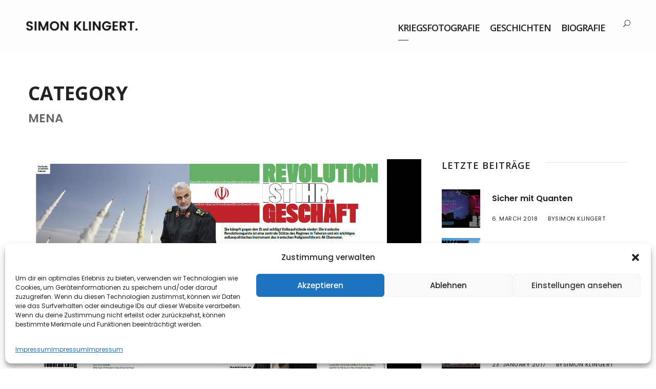

--- FILE ---
content_type: text/html; charset=UTF-8
request_url: https://simonklingert.com/category/mena/
body_size: 11273
content:
<!DOCTYPE html><html lang="en-US" class="no-js"><head><meta charset="UTF-8"><meta name="viewport" content="width=device-width, initial-scale=1"><link rel="profile" href="http://gmpg.org/xfn/11"><link rel="pingback" href="https://simonklingert.com/xmlrpc.php"><meta name='robots' content='index, follow, max-image-preview:large, max-snippet:-1, max-video-preview:-1' /><link media="all" href="https://simonklingert.com/wp-content/cache/autoptimize/css/autoptimize_d45a80fd32a111be68cc8872a00434bc.css" rel="stylesheet"><title>MENA Archive - simonklingert.com</title><link rel="canonical" href="https://simonklingert.com/category/mena/" /><link rel="next" href="https://simonklingert.com/category/mena/page/2/" /><meta property="og:locale" content="en_US" /><meta property="og:type" content="article" /><meta property="og:title" content="MENA Archive - simonklingert.com" /><meta property="og:url" content="https://simonklingert.com/category/mena/" /><meta property="og:site_name" content="simonklingert.com" /><meta name="twitter:card" content="summary_large_image" /><meta name="twitter:site" content="@simon_klingert" /> <script type="application/ld+json" class="yoast-schema-graph">{"@context":"https://schema.org","@graph":[{"@type":"CollectionPage","@id":"https://simonklingert.com/category/mena/","url":"https://simonklingert.com/category/mena/","name":"MENA Archive - simonklingert.com","isPartOf":{"@id":"https://simonklingert.com/#website"},"primaryImageOfPage":{"@id":"https://simonklingert.com/category/mena/#primaryimage"},"image":{"@id":"https://simonklingert.com/category/mena/#primaryimage"},"thumbnailUrl":"https://simonklingert.com/wp-content/uploads/2018/03/thumb-Y-18-0203-revolutionsgarde.jpg","breadcrumb":{"@id":"https://simonklingert.com/category/mena/#breadcrumb"},"inLanguage":"en-US"},{"@type":"ImageObject","inLanguage":"en-US","@id":"https://simonklingert.com/category/mena/#primaryimage","url":"https://simonklingert.com/wp-content/uploads/2018/03/thumb-Y-18-0203-revolutionsgarde.jpg","contentUrl":"https://simonklingert.com/wp-content/uploads/2018/03/thumb-Y-18-0203-revolutionsgarde.jpg","width":700,"height":430},{"@type":"BreadcrumbList","@id":"https://simonklingert.com/category/mena/#breadcrumb","itemListElement":[{"@type":"ListItem","position":1,"name":"Startseite","item":"https://simonklingert.com/"},{"@type":"ListItem","position":2,"name":"MENA"}]},{"@type":"WebSite","@id":"https://simonklingert.com/#website","url":"https://simonklingert.com/","name":"simonklingert.com","description":"","potentialAction":[{"@type":"SearchAction","target":{"@type":"EntryPoint","urlTemplate":"https://simonklingert.com/?s={search_term_string}"},"query-input":{"@type":"PropertyValueSpecification","valueRequired":true,"valueName":"search_term_string"}}],"inLanguage":"en-US"}]}</script> <link rel='dns-prefetch' href='//fonts.googleapis.com' /><link rel="alternate" type="application/rss+xml" title="simonklingert.com &raquo; Feed" href="https://simonklingert.com/feed/" /><link rel="alternate" type="application/rss+xml" title="simonklingert.com &raquo; Comments Feed" href="https://simonklingert.com/comments/feed/" /><link rel="alternate" type="application/rss+xml" title="simonklingert.com &raquo; MENA Category Feed" href="https://simonklingert.com/category/mena/feed/" /><link rel='stylesheet' id='gdlr-core-google-font-css' href='https://fonts.googleapis.com/css?family=Open+Sans%3A300%2C300italic%2Cregular%2Citalic%2C600%2C600italic%2C700%2C700italic%2C800%2C800italic%7CPoppins%3A100%2C100italic%2C200%2C200italic%2C300%2C300italic%2Cregular%2Citalic%2C500%2C500italic%2C600%2C600italic%2C700%2C700italic%2C800%2C800italic%2C900%2C900italic&#038;subset=vietnamese%2Cgreek-ext%2Clatin-ext%2Ccyrillic%2Cgreek%2Ccyrillic-ext%2Clatin%2Cdevanagari&#038;ver=6.8.3' type='text/css' media='all' /><link rel='stylesheet' id='kleanity-custom-style-css' href='https://simonklingert.com/wp-content/cache/autoptimize/css/autoptimize_single_f5a08b024de23e3c6d4f0c1d5521ec0d.css?1754475593&#038;ver=6.8.3' type='text/css' media='all' /> <script type="text/javascript" src="https://simonklingert.com/wp-includes/js/jquery/jquery.min.js?ver=3.7.1" id="jquery-core-js"></script> <link rel="https://api.w.org/" href="https://simonklingert.com/wp-json/" /><link rel="alternate" title="JSON" type="application/json" href="https://simonklingert.com/wp-json/wp/v2/categories/64" /><link rel="EditURI" type="application/rsd+xml" title="RSD" href="https://simonklingert.com/xmlrpc.php?rsd" /><meta name="generator" content="WordPress 6.8.3" /> <!--[if lt IE 9]> <script src="https://simonklingert.com/wp-content/themes/kleanity/js/html5.js"></script> <![endif]--></head><body data-cmplz=1 class="archive category category-mena category-64 wp-theme-kleanity wp-child-theme-kleanity-child gdlr-core-body kleanity-body kleanity-body-front kleanity-full  kleanity-with-sticky-navigation gdlr-core-link-to-lightbox"><div class="kleanity-mobile-header-wrap" ><div class="kleanity-mobile-header kleanity-header-background kleanity-style-slide" id="kleanity-mobile-header" ><div class="kleanity-mobile-header-container kleanity-container" ><div class="kleanity-logo  kleanity-item-pdlr"><div class="kleanity-logo-inner"><a href="https://simonklingert.com/" ><img src="https://simonklingert.com/wp-content/uploads/2017/02/logo.png" alt="" width="500" height="50" title="logo" /></a></div></div><div class="kleanity-mobile-menu-right" ><div class="kleanity-main-menu-search" id="kleanity-mobile-top-search" ><i class="fa fa-search" ></i></div><div class="kleanity-top-search-wrap" ><div class="kleanity-top-search-close" ></div><div class="kleanity-top-search-row" ><div class="kleanity-top-search-cell" ><form role="search" method="get" class="search-form" action="https://simonklingert.com/"> <input type="text" class="search-field kleanity-title-font" placeholder="Search..." value="" name="s"><div class="kleanity-top-search-submit"><i class="fa fa-search" ></i></div> <input type="submit" class="search-submit" value="Search"><div class="kleanity-top-search-close"><i class="icon_close" ></i></div></form></div></div></div><div class="kleanity-mobile-menu" ><a class="kleanity-mm-menu-button kleanity-mobile-menu-button kleanity-mobile-button-hamburger" href="#kleanity-mobile-menu" ><span></span></a><div class="kleanity-mm-menu-wrap kleanity-navigation-font" id="kleanity-mobile-menu" data-slide="right" ><ul id="menu-mobiles-menue" class="m-menu"><li class="menu-item menu-item-type-post_type menu-item-object-page menu-item-home menu-item-has-children menu-item-6139"><a href="https://simonklingert.com/">Kriegsfotografie</a><ul class="sub-menu"><li class="menu-item menu-item-type-post_type menu-item-object-page menu-item-6149"><a href="https://simonklingert.com/kontraste/">Kontraste</a></li><li class="menu-item menu-item-type-post_type menu-item-object-page menu-item-6152"><a href="https://simonklingert.com/soldaten/">Soldaten</a></li><li class="menu-item menu-item-type-post_type menu-item-object-page menu-item-6148"><a href="https://simonklingert.com/kampf/">Kampf</a></li><li class="menu-item menu-item-type-post_type menu-item-object-page menu-item-6142"><a href="https://simonklingert.com/blut/">Blut</a></li><li class="menu-item menu-item-type-post_type menu-item-object-page menu-item-6147"><a href="https://simonklingert.com/kameradschaft/">Kameradschaft</a></li><li class="menu-item menu-item-type-post_type menu-item-object-page menu-item-6140"><a href="https://simonklingert.com/aussenposten/">Aussenposten</a></li><li class="menu-item menu-item-type-post_type menu-item-object-page menu-item-6151"><a href="https://simonklingert.com/luftkrieg/">Luftkrieg</a></li><li class="menu-item menu-item-type-post_type menu-item-object-page menu-item-6144"><a href="https://simonklingert.com/heimkehr/">Heimkehr</a></li></ul></li><li class="menu-item menu-item-type-post_type menu-item-object-page menu-item-6143"><a href="https://simonklingert.com/geschichten/">Geschichten</a></li><li class="menu-item menu-item-type-post_type menu-item-object-page menu-item-6141"><a href="https://simonklingert.com/biografie/">Biografie</a></li><li class="menu-item menu-item-type-post_type menu-item-object-page menu-item-privacy-policy menu-item-6145"><a rel="privacy-policy" href="https://simonklingert.com/impressum/">Impressum</a></li></ul></div></div></div></div></div></div><div class="kleanity-body-outer-wrapper "><div class="kleanity-body-wrapper clearfix  kleanity-with-frame"><header class="kleanity-header-wrap kleanity-header-style-plain  kleanity-style-menu-right kleanity-sticky-navigation kleanity-style-fixed" ><div class="kleanity-header-background" ></div><div class="kleanity-header-container  kleanity-header-full"><div class="kleanity-header-container-inner clearfix"><div class="kleanity-logo  kleanity-item-pdlr"><div class="kleanity-logo-inner"><a href="https://simonklingert.com/" ><img src="https://simonklingert.com/wp-content/uploads/2017/02/logo.png" alt="" width="500" height="50" title="logo" /></a></div></div><div class="kleanity-navigation kleanity-item-pdlr clearfix " ><div class="kleanity-main-menu" id="kleanity-main-menu" ><ul id="menu-hauptmenue" class="sf-menu"><li  class="menu-item menu-item-type-post_type menu-item-object-page menu-item-home menu-item-has-children menu-item-4759 kleanity-normal-menu"><a href="https://simonklingert.com/" class="sf-with-ul-pre">Kriegsfotografie</a><ul class="sub-menu"><li  class="menu-item menu-item-type-post_type menu-item-object-page menu-item-4757" data-size="60"><a href="https://simonklingert.com/kontraste/">Kontraste</a></li><li  class="menu-item menu-item-type-post_type menu-item-object-page menu-item-4841" data-size="60"><a href="https://simonklingert.com/soldaten/">Soldaten</a></li><li  class="menu-item menu-item-type-post_type menu-item-object-page menu-item-4769" data-size="60"><a href="https://simonklingert.com/kampf/">Kampf</a></li><li  class="menu-item menu-item-type-post_type menu-item-object-page menu-item-4840" data-size="60"><a href="https://simonklingert.com/blut/">Blut</a></li><li  class="menu-item menu-item-type-post_type menu-item-object-page menu-item-4839" data-size="60"><a href="https://simonklingert.com/kameradschaft/">Kameradschaft</a></li><li  class="menu-item menu-item-type-post_type menu-item-object-page menu-item-4838" data-size="60"><a href="https://simonklingert.com/luftkrieg/">Luftkrieg</a></li><li  class="menu-item menu-item-type-post_type menu-item-object-page menu-item-4836" data-size="60"><a href="https://simonklingert.com/aussenposten/">Aussenposten</a></li><li  class="menu-item menu-item-type-post_type menu-item-object-page menu-item-4837" data-size="60"><a href="https://simonklingert.com/heimkehr/">Heimkehr</a></li></ul></li><li  class="menu-item menu-item-type-post_type menu-item-object-page menu-item-4874 kleanity-normal-menu"><a href="https://simonklingert.com/geschichten/">Geschichten</a></li><li  class="menu-item menu-item-type-post_type menu-item-object-page menu-item-4950 kleanity-normal-menu"><a href="https://simonklingert.com/biografie/">Biografie</a></li></ul><div class="kleanity-navigation-slide-bar" id="kleanity-navigation-slide-bar" ></div></div><div class="kleanity-main-menu-right-wrap clearfix " ><div class="kleanity-main-menu-search" id="kleanity-top-search" ><i class="icon_search" ></i></div><div class="kleanity-top-search-wrap" ><div class="kleanity-top-search-close" ></div><div class="kleanity-top-search-row" ><div class="kleanity-top-search-cell" ><form role="search" method="get" class="search-form" action="https://simonklingert.com/"> <input type="text" class="search-field kleanity-title-font" placeholder="Search..." value="" name="s"><div class="kleanity-top-search-submit"><i class="fa fa-search" ></i></div> <input type="submit" class="search-submit" value="Search"><div class="kleanity-top-search-close"><i class="icon_close" ></i></div></form></div></div></div></div></div></div></div></header><div class="kleanity-page-title-wrap  kleanity-style-small kleanity-left-align" ><div class="kleanity-header-transparent-substitute" ></div><div class="kleanity-page-title-overlay"  ></div><div class="kleanity-page-title-container kleanity-container" ><div class="kleanity-page-title-content kleanity-item-pdlr"  ><h3 class="kleanity-page-title"  >Category</h3><div class="kleanity-page-caption"  >MENA</div></div></div></div><div class="kleanity-page-wrapper" id="kleanity-page-wrapper" ><div class="kleanity-content-container kleanity-container"><div class=" kleanity-sidebar-wrap clearfix kleanity-line-height-0 kleanity-sidebar-style-right" ><div class=" kleanity-sidebar-center kleanity-column-40 kleanity-line-height" ><div class="kleanity-content-area" ><div class="gdlr-core-blog-item gdlr-core-item-pdb clearfix  gdlr-core-style-blog-full"  ><div class="gdlr-core-blog-item-holder gdlr-core-js-2 clearfix" data-layout="fitrows" ><div class="gdlr-core-item-list gdlr-core-blog-full  gdlr-core-item-pdlr gdlr-core-style-left" ><div class="gdlr-core-blog-thumbnail gdlr-core-media-image  gdlr-core-opacity-on-hover gdlr-core-zoom-on-hover"  ><a href="https://simonklingert.com/revolution-ist-ihr-geschaeft/" ><img  src="https://simonklingert.com/wp-content/uploads/2018/03/thumb-Y-18-0203-revolutionsgarde-400x245.jpg" width="700" height="430"  srcset="https://simonklingert.com/wp-content/uploads/2018/03/thumb-Y-18-0203-revolutionsgarde-400x245.jpg 400w, https://simonklingert.com/wp-content/uploads/2018/03/thumb-Y-18-0203-revolutionsgarde.jpg 700w"  sizes="(max-width: 767px) 100vw, (max-width: 1150px) 100vw, 1150px"  alt="" /></a></div><div class="gdlr-core-blog-full-head clearfix"><div class="gdlr-core-blog-info-wrapper gdlr-core-skin-divider" ><span class="gdlr-core-blog-info gdlr-core-blog-info-font gdlr-core-skin-caption gdlr-core-blog-info-date"  ><a href="https://simonklingert.com/2018/03/06/">6. March 2018</a></span><span class="gdlr-core-blog-info gdlr-core-blog-info-font gdlr-core-skin-caption gdlr-core-blog-info-category"  ><span class="gdlr-core-head" >In</span><a href="https://simonklingert.com/category/internationale-politik/" rel="tag">Internationale Politik</a><span class="gdlr-core-sep">,</span> <a href="https://simonklingert.com/category/mena/" rel="tag">MENA</a></span></div><h3 class="gdlr-core-blog-title gdlr-core-skin-title"  ><a href="https://simonklingert.com/revolution-ist-ihr-geschaeft/" >Revolution ist ihr Geschäft</a></h3></div><div class="gdlr-core-blog-content" >&nbsp; Sie kämpft gegen den IS und schlägt Volksaufstände nieder: Die iranische Revolutionsgarde ist eine zentrale Stütze des Regimes in Teheran und ein wichtiges außenpolitisches Instrument des iranischen Religionsführers Ali Chamenei. Revolution ist ihr Geschäft ist erschienen in Y &#8211; Das Magazin der Bundeswehr, Ausgabe 02-03/2018.<div class="clear"></div><a class="gdlr-core-excerpt-read-more kleanity-title-font" href="https://simonklingert.com/revolution-ist-ihr-geschaeft/" >Continue Reading<i class="fa fa-long-arrow-right" ></i></a></div></div><div class="gdlr-core-item-list gdlr-core-blog-full  gdlr-core-item-pdlr gdlr-core-style-left" ><div class="gdlr-core-blog-thumbnail gdlr-core-media-image  gdlr-core-opacity-on-hover gdlr-core-zoom-on-hover"  ><a href="https://simonklingert.com/der-kampf-geht-weiter/" ><img  src="https://simonklingert.com/wp-content/uploads/2018/02/thumb-Y-17-08-raqqa-400x245.jpg" width="700" height="430"  srcset="https://simonklingert.com/wp-content/uploads/2018/02/thumb-Y-17-08-raqqa-400x245.jpg 400w, https://simonklingert.com/wp-content/uploads/2018/02/thumb-Y-17-08-raqqa.jpg 700w"  sizes="(max-width: 767px) 100vw, (max-width: 1150px) 100vw, 1150px"  alt="" /></a></div><div class="gdlr-core-blog-full-head clearfix"><div class="gdlr-core-blog-info-wrapper gdlr-core-skin-divider" ><span class="gdlr-core-blog-info gdlr-core-blog-info-font gdlr-core-skin-caption gdlr-core-blog-info-date"  ><a href="https://simonklingert.com/2017/08/06/">6. August 2017</a></span><span class="gdlr-core-blog-info gdlr-core-blog-info-font gdlr-core-skin-caption gdlr-core-blog-info-category"  ><span class="gdlr-core-head" >In</span><a href="https://simonklingert.com/category/dschihadismus/" rel="tag">Dschihadismus</a><span class="gdlr-core-sep">,</span> <a href="https://simonklingert.com/category/mena/" rel="tag">MENA</a></span></div><h3 class="gdlr-core-blog-title gdlr-core-skin-title"  ><a href="https://simonklingert.com/der-kampf-geht-weiter/" >Der Kampf geht weiter</a></h3></div><div class="gdlr-core-blog-content" >Der „Islamische Staat“ (IS) ist in Syrien und im Irak auf dem Rückzug. Die ehemalige irakische IS-Hochburg Mossul ist befreit, die inoffizielle „Hauptstadt“ Rakka in Nordsyrien steht vor dem Fall. Doch die Terrororganisation ist damit noch nicht besiegt. Der Kampf geht weiter ist erschienen in Y...<div class="clear"></div><a class="gdlr-core-excerpt-read-more kleanity-title-font" href="https://simonklingert.com/der-kampf-geht-weiter/" >Continue Reading<i class="fa fa-long-arrow-right" ></i></a></div></div><div class="gdlr-core-item-list gdlr-core-blog-full  gdlr-core-item-pdlr gdlr-core-style-left" ><div class="gdlr-core-blog-thumbnail gdlr-core-media-image  gdlr-core-opacity-on-hover gdlr-core-zoom-on-hover"  ><a href="https://simonklingert.com/terror-aus-der-luft/" ><img  src="https://simonklingert.com/wp-content/uploads/2017/01/bw-aktuell-17-02-Thumb-400x245.jpg" width="700" height="430"  srcset="https://simonklingert.com/wp-content/uploads/2017/01/bw-aktuell-17-02-Thumb-400x245.jpg 400w, https://simonklingert.com/wp-content/uploads/2017/01/bw-aktuell-17-02-Thumb.jpg 700w"  sizes="(max-width: 767px) 100vw, (max-width: 1150px) 100vw, 1150px"  alt="" /></a></div><div class="gdlr-core-blog-full-head clearfix"><div class="gdlr-core-blog-info-wrapper gdlr-core-skin-divider" ><span class="gdlr-core-blog-info gdlr-core-blog-info-font gdlr-core-skin-caption gdlr-core-blog-info-date"  ><a href="https://simonklingert.com/2017/01/23/">23. January 2017</a></span><span class="gdlr-core-blog-info gdlr-core-blog-info-font gdlr-core-skin-caption gdlr-core-blog-info-category"  ><span class="gdlr-core-head" >In</span><a href="https://simonklingert.com/category/dschihadismus/" rel="tag">Dschihadismus</a><span class="gdlr-core-sep">,</span> <a href="https://simonklingert.com/category/mena/" rel="tag">MENA</a><span class="gdlr-core-sep">,</span> <a href="https://simonklingert.com/category/waffensysteme/" rel="tag">Waffensysteme</a></span></div><h3 class="gdlr-core-blog-title gdlr-core-skin-title"  ><a href="https://simonklingert.com/terror-aus-der-luft/" >Terror aus der Luft</a></h3></div><div class="gdlr-core-blog-content" >Als kurdische Peschmerga-Kämpfer Anfang Oktober nahe der nordirakischen Stadt Dohuk eine kleine Drohne am Himmel ausmachen, eröffnen sie sofort das Feuer. Der sogenannte „Islamische Staat“ (IS) schickt häufig handelsübliche Hobby-Kameradrohnen zur Aufklärung über die feindlichen Linien – nichts Neues für die kampferprobten Kurden. Doch das Fluggerät birgt eine tödliche Überraschung: Bei der Inspektion der Drohne detoniert eine Sprengladung, getarnt als...<div class="clear"></div><a class="gdlr-core-excerpt-read-more kleanity-title-font" href="https://simonklingert.com/terror-aus-der-luft/" >Continue Reading<i class="fa fa-long-arrow-right" ></i></a></div></div><div class="gdlr-core-item-list gdlr-core-blog-full  gdlr-core-item-pdlr gdlr-core-style-left" ><div class="gdlr-core-blog-thumbnail gdlr-core-media-image  gdlr-core-opacity-on-hover gdlr-core-zoom-on-hover"  ><a href="https://simonklingert.com/panzer-aus-dem-hinterhof/" ><img  src="https://simonklingert.com/wp-content/uploads/2017/01/thumb-Y-16-12-400x245.jpg" width="700" height="430"  srcset="https://simonklingert.com/wp-content/uploads/2017/01/thumb-Y-16-12-400x245.jpg 400w, https://simonklingert.com/wp-content/uploads/2017/01/thumb-Y-16-12.jpg 700w"  sizes="(max-width: 767px) 100vw, (max-width: 1150px) 100vw, 1150px"  alt="" /></a></div><div class="gdlr-core-blog-full-head clearfix"><div class="gdlr-core-blog-info-wrapper gdlr-core-skin-divider" ><span class="gdlr-core-blog-info gdlr-core-blog-info-font gdlr-core-skin-caption gdlr-core-blog-info-date"  ><a href="https://simonklingert.com/2016/12/01/">1. December 2016</a></span><span class="gdlr-core-blog-info gdlr-core-blog-info-font gdlr-core-skin-caption gdlr-core-blog-info-category"  ><span class="gdlr-core-head" >In</span><a href="https://simonklingert.com/category/mena/" rel="tag">MENA</a><span class="gdlr-core-sep">,</span> <a href="https://simonklingert.com/category/waffensysteme/" rel="tag">Waffensysteme</a></span></div><h3 class="gdlr-core-blog-title gdlr-core-skin-title"  ><a href="https://simonklingert.com/panzer-aus-dem-hinterhof/" >Panzer aus dem Hinterhof</a></h3></div><div class="gdlr-core-blog-content" >In Syrien und im Irak tauchen zunehmend selbst gebaute Panzerfahrzeuge auf. Auch die Terrormiliz „Islamischer Staat“ (IS) nutzt die Eigenkonstruktionen. Abhilfe schaffen vor allem Panzerabwehrlenkwaffen. Panzer aus dem Hinterhof ist erschienen in Y &#8211; Das Magazin der Bundeswehr, Ausgabe 12/2016.<div class="clear"></div><a class="gdlr-core-excerpt-read-more kleanity-title-font" href="https://simonklingert.com/panzer-aus-dem-hinterhof/" >Continue Reading<i class="fa fa-long-arrow-right" ></i></a></div></div><div class="gdlr-core-item-list gdlr-core-blog-full  gdlr-core-item-pdlr gdlr-core-style-left" ><div class="gdlr-core-blog-thumbnail gdlr-core-media-image  gdlr-core-opacity-on-hover gdlr-core-zoom-on-hover"  ><a href="https://simonklingert.com/fuer-immer-im-krieg/" ><img  src="https://simonklingert.com/wp-content/uploads/2017/01/thumb-Y-16-09-400x245.jpg" width="700" height="430"  srcset="https://simonklingert.com/wp-content/uploads/2017/01/thumb-Y-16-09-400x245.jpg 400w, https://simonklingert.com/wp-content/uploads/2017/01/thumb-Y-16-09.jpg 700w"  sizes="(max-width: 767px) 100vw, (max-width: 1150px) 100vw, 1150px"  alt="" /></a></div><div class="gdlr-core-blog-full-head clearfix"><div class="gdlr-core-blog-info-wrapper gdlr-core-skin-divider" ><span class="gdlr-core-blog-info gdlr-core-blog-info-font gdlr-core-skin-caption gdlr-core-blog-info-date"  ><a href="https://simonklingert.com/2016/09/01/">1. September 2016</a></span><span class="gdlr-core-blog-info gdlr-core-blog-info-font gdlr-core-skin-caption gdlr-core-blog-info-category"  ><span class="gdlr-core-head" >In</span><a href="https://simonklingert.com/category/mena/" rel="tag">MENA</a><span class="gdlr-core-sep">,</span> <a href="https://simonklingert.com/category/osteuropa/" rel="tag">Osteuropa</a></span></div><h3 class="gdlr-core-blog-title gdlr-core-skin-title"  ><a href="https://simonklingert.com/fuer-immer-im-krieg/" >Für immer im Krieg</a></h3></div><div class="gdlr-core-blog-content" >Seit jeher haben Kriege auch Glücksritter und Abenteurer angezogen, die auf den Schlachtfeldern ihrer Zeit in den Kampf ziehen wollten. Ben Fischer ist einer von ihnen. Der ehemalige Gebirgsjäger aus Österreich hat in Syrien, dem Irak und der Ukraine als Freiwilliger gekämpft. Für immer Krieg...<div class="clear"></div><a class="gdlr-core-excerpt-read-more kleanity-title-font" href="https://simonklingert.com/fuer-immer-im-krieg/" >Continue Reading<i class="fa fa-long-arrow-right" ></i></a></div></div><div class="gdlr-core-item-list gdlr-core-blog-full  gdlr-core-item-pdlr gdlr-core-style-left" ><div class="gdlr-core-blog-thumbnail gdlr-core-media-image  gdlr-core-opacity-on-hover gdlr-core-zoom-on-hover"  ><a href="https://simonklingert.com/in-der-falle/" ><img  src="https://simonklingert.com/wp-content/uploads/2017/01/bw-aktuell-16-30-Thumb-400x245.jpg" width="700" height="430"  srcset="https://simonklingert.com/wp-content/uploads/2017/01/bw-aktuell-16-30-Thumb-400x245.jpg 400w, https://simonklingert.com/wp-content/uploads/2017/01/bw-aktuell-16-30-Thumb.jpg 700w"  sizes="(max-width: 767px) 100vw, (max-width: 1150px) 100vw, 1150px"  alt="" /></a></div><div class="gdlr-core-blog-full-head clearfix"><div class="gdlr-core-blog-info-wrapper gdlr-core-skin-divider" ><span class="gdlr-core-blog-info gdlr-core-blog-info-font gdlr-core-skin-caption gdlr-core-blog-info-date"  ><a href="https://simonklingert.com/2016/08/01/">1. August 2016</a></span><span class="gdlr-core-blog-info gdlr-core-blog-info-font gdlr-core-skin-caption gdlr-core-blog-info-category"  ><span class="gdlr-core-head" >In</span><a href="https://simonklingert.com/category/mena/" rel="tag">MENA</a></span></div><h3 class="gdlr-core-blog-title gdlr-core-skin-title"  ><a href="https://simonklingert.com/in-der-falle/" >In der Falle</a></h3></div><div class="gdlr-core-blog-content" >Zahllose ausgebrannte Fahrzeugwracks säumen den Weg entlang der Castello Road in die Rebellenhochburgen der syrischen Stadt Aleppo. Die letzte Versorgungsroute in den Osten der Stadt ist seit Anfang Juli unterbrochen. Zwischen 250 000 und 275 000 Einwohner sind dort von der Außenwelt abgeschnitten. Die Vereinten Nationen (VN) warnen: Im Fall einer Belagerung droht eine weitere Verschärfung...<div class="clear"></div><a class="gdlr-core-excerpt-read-more kleanity-title-font" href="https://simonklingert.com/in-der-falle/" >Continue Reading<i class="fa fa-long-arrow-right" ></i></a></div></div><div class="gdlr-core-item-list gdlr-core-blog-full  gdlr-core-item-pdlr gdlr-core-style-left" ><div class="gdlr-core-blog-thumbnail gdlr-core-media-image  gdlr-core-opacity-on-hover gdlr-core-zoom-on-hover"  ><a href="https://simonklingert.com/stuetzpunkt-dschibuti/" ><img  src="https://simonklingert.com/wp-content/uploads/2017/01/bw-aktuell-16-19-Thumb-400x245.jpg" width="700" height="430"  srcset="https://simonklingert.com/wp-content/uploads/2017/01/bw-aktuell-16-19-Thumb-400x245.jpg 400w, https://simonklingert.com/wp-content/uploads/2017/01/bw-aktuell-16-19-Thumb.jpg 700w"  sizes="(max-width: 767px) 100vw, (max-width: 1150px) 100vw, 1150px"  alt="" /></a></div><div class="gdlr-core-blog-full-head clearfix"><div class="gdlr-core-blog-info-wrapper gdlr-core-skin-divider" ><span class="gdlr-core-blog-info gdlr-core-blog-info-font gdlr-core-skin-caption gdlr-core-blog-info-date"  ><a href="https://simonklingert.com/2016/05/17/">17. May 2016</a></span><span class="gdlr-core-blog-info gdlr-core-blog-info-font gdlr-core-skin-caption gdlr-core-blog-info-category"  ><span class="gdlr-core-head" >In</span><a href="https://simonklingert.com/category/asien/" rel="tag">Asien</a><span class="gdlr-core-sep">,</span> <a href="https://simonklingert.com/category/mena/" rel="tag">MENA</a></span></div><h3 class="gdlr-core-blog-title gdlr-core-skin-title"  ><a href="https://simonklingert.com/stuetzpunkt-dschibuti/" >Stützpunkt Dschibuti</a></h3></div><div class="gdlr-core-blog-content" >In Dschibuti hat Peking mit dem Bau des ersten Überseestützpunkts der chinesischen Marine begonnen. Die Basis ist Teil des Wirtschaftsprojekts der „Maritimen Seidenstraße“, mit der China den Ausbau von Infrastruktur entlang des Seewegs zwischen dem eigenen Festland und dem Mittelmeer vorantreibt. Experten sehen darin einen Beleg, dass die chinesische Regierung wirtschaftliche Interessen am Horn von Afrika mit militärischen Mitteln...<div class="clear"></div><a class="gdlr-core-excerpt-read-more kleanity-title-font" href="https://simonklingert.com/stuetzpunkt-dschibuti/" >Continue Reading<i class="fa fa-long-arrow-right" ></i></a></div></div><div class="gdlr-core-item-list gdlr-core-blog-full  gdlr-core-item-pdlr gdlr-core-style-left" ><div class="gdlr-core-blog-thumbnail gdlr-core-media-image  gdlr-core-opacity-on-hover gdlr-core-zoom-on-hover"  ><a href="https://simonklingert.com/auf-dem-vormarsch/" ><img  src="https://simonklingert.com/wp-content/uploads/2017/01/bw-aktuell-16-18-Thumb-400x245.jpg" width="700" height="430"  srcset="https://simonklingert.com/wp-content/uploads/2017/01/bw-aktuell-16-18-Thumb-400x245.jpg 400w, https://simonklingert.com/wp-content/uploads/2017/01/bw-aktuell-16-18-Thumb.jpg 700w"  sizes="(max-width: 767px) 100vw, (max-width: 1150px) 100vw, 1150px"  alt="" /></a></div><div class="gdlr-core-blog-full-head clearfix"><div class="gdlr-core-blog-info-wrapper gdlr-core-skin-divider" ><span class="gdlr-core-blog-info gdlr-core-blog-info-font gdlr-core-skin-caption gdlr-core-blog-info-date"  ><a href="https://simonklingert.com/2016/05/09/">9. May 2016</a></span><span class="gdlr-core-blog-info gdlr-core-blog-info-font gdlr-core-skin-caption gdlr-core-blog-info-category"  ><span class="gdlr-core-head" >In</span><a href="https://simonklingert.com/category/mena/" rel="tag">MENA</a></span></div><h3 class="gdlr-core-blog-title gdlr-core-skin-title"  ><a href="https://simonklingert.com/auf-dem-vormarsch/" >Auf dem Vormarsch</a></h3></div><div class="gdlr-core-blog-content" >Im März haben die syrischen Streitkräfte die Terrormiliz „Islamischer Staat“ (IS) aus der Stadt Palmyra vertrieben – für den syrischen Präsidenten Baschar alAssad ein Sieg mit hohem Symbolcharakter. Umgehend kündigte der syrische Machthaber den Vormarsch auf die belagerte Stadt Deir Essor an. Ziel der neuen Offensive im Osten des Landes sei die Eroberung von Rakka, der „Hauptstadt“ des von...<div class="clear"></div><a class="gdlr-core-excerpt-read-more kleanity-title-font" href="https://simonklingert.com/auf-dem-vormarsch/" >Continue Reading<i class="fa fa-long-arrow-right" ></i></a></div></div><div class="gdlr-core-item-list gdlr-core-blog-full  gdlr-core-item-pdlr gdlr-core-style-left" ><div class="gdlr-core-blog-thumbnail gdlr-core-media-image  gdlr-core-opacity-on-hover gdlr-core-zoom-on-hover"  ><a href="https://simonklingert.com/feind-vor-der-tuer/" ><img  src="https://simonklingert.com/wp-content/uploads/2017/01/bw-aktuell-16-12-Thumb-400x245.jpg" width="700" height="430"  srcset="https://simonklingert.com/wp-content/uploads/2017/01/bw-aktuell-16-12-Thumb-400x245.jpg 400w, https://simonklingert.com/wp-content/uploads/2017/01/bw-aktuell-16-12-Thumb.jpg 700w"  sizes="(max-width: 767px) 100vw, (max-width: 1150px) 100vw, 1150px"  alt="" /></a></div><div class="gdlr-core-blog-full-head clearfix"><div class="gdlr-core-blog-info-wrapper gdlr-core-skin-divider" ><span class="gdlr-core-blog-info gdlr-core-blog-info-font gdlr-core-skin-caption gdlr-core-blog-info-date"  ><a href="https://simonklingert.com/2016/03/28/">28. March 2016</a></span><span class="gdlr-core-blog-info gdlr-core-blog-info-font gdlr-core-skin-caption gdlr-core-blog-info-category"  ><span class="gdlr-core-head" >In</span><a href="https://simonklingert.com/category/dschihadismus/" rel="tag">Dschihadismus</a><span class="gdlr-core-sep">,</span> <a href="https://simonklingert.com/category/mena/" rel="tag">MENA</a></span></div><h3 class="gdlr-core-blog-title gdlr-core-skin-title"  ><a href="https://simonklingert.com/feind-vor-der-tuer/" >Feind vor der Tür</a></h3></div><div class="gdlr-core-blog-content" >Die Anschläge von Brüssel in der vergangenen Woche haben gezeigt: Die Terrormiliz „Islamischer Staat“ (IS) hat Europa im Visier. Doch die Bedrohung geht nicht nur von Terrorzellen in den europäischen Staaten aus. In Libyen konnte der IS in den vergangenen beiden Jahren seine Präsenz festigen – mit konkreten Auswirkungen auf die Stabilität und Sicherheit in Europa. Die...<div class="clear"></div><a class="gdlr-core-excerpt-read-more kleanity-title-font" href="https://simonklingert.com/feind-vor-der-tuer/" >Continue Reading<i class="fa fa-long-arrow-right" ></i></a></div></div><div class="gdlr-core-item-list gdlr-core-blog-full  gdlr-core-item-pdlr gdlr-core-style-left" ><div class="gdlr-core-blog-thumbnail gdlr-core-media-image  gdlr-core-opacity-on-hover gdlr-core-zoom-on-hover"  ><a href="https://simonklingert.com/aufstieg-der-pragmatiker/" ><img  src="https://simonklingert.com/wp-content/uploads/2017/01/thumb-Y-16-03-400x245.jpg" width="700" height="430"  srcset="https://simonklingert.com/wp-content/uploads/2017/01/thumb-Y-16-03-400x245.jpg 400w, https://simonklingert.com/wp-content/uploads/2017/01/thumb-Y-16-03.jpg 700w"  sizes="(max-width: 767px) 100vw, (max-width: 1150px) 100vw, 1150px"  alt="" /></a></div><div class="gdlr-core-blog-full-head clearfix"><div class="gdlr-core-blog-info-wrapper gdlr-core-skin-divider" ><span class="gdlr-core-blog-info gdlr-core-blog-info-font gdlr-core-skin-caption gdlr-core-blog-info-date"  ><a href="https://simonklingert.com/2016/03/01/">1. March 2016</a></span><span class="gdlr-core-blog-info gdlr-core-blog-info-font gdlr-core-skin-caption gdlr-core-blog-info-category"  ><span class="gdlr-core-head" >In</span><a href="https://simonklingert.com/category/mena/" rel="tag">MENA</a></span></div><h3 class="gdlr-core-blog-title gdlr-core-skin-title"  ><a href="https://simonklingert.com/aufstieg-der-pragmatiker/" >Aufstieg der Pragmatiker</a></h3></div><div class="gdlr-core-blog-content" >Seit dem Sturz des irakischen Diktators Saddam Hussein 2003 konnte der Iran seine Machtposition kontinuierlich ausbauen. Zuletzt profitierte Teheran vom syrischen Bürgerkrieg und der Aufhebung der Wirtschaftssanktionen. Setzen sich die Pragmatiker innerhalb des Regimes durch? Aufstieg der Pragmatiker ist erschienen in Y &#8211; Das Magazin...<div class="clear"></div><a class="gdlr-core-excerpt-read-more kleanity-title-font" href="https://simonklingert.com/aufstieg-der-pragmatiker/" >Continue Reading<i class="fa fa-long-arrow-right" ></i></a></div></div></div><div class="gdlr-core-pagination  gdlr-core-style-rectangle gdlr-core-left-align gdlr-core-with-border gdlr-core-item-pdlr"  ><span aria-current="page" class="page-numbers current">1</span> <a class="page-numbers" href="https://simonklingert.com/category/mena/page/2/">2</a> <a class="next page-numbers" href="https://simonklingert.com/category/mena/page/2/"></a></div></div></div></div><div class=" kleanity-sidebar-right kleanity-column-20 kleanity-line-height kleanity-line-height" ><div class="kleanity-sidebar-area kleanity-item-pdlr" ><div id="gdlr-core-recent-post-widget-3" class="widget widget_gdlr-core-recent-post-widget kleanity-widget"><h3 class="kleanity-widget-title"><span class="kleanity-widget-head-text">Letzte Beiträge</span><span class="kleanity-widget-head-divider"></span></h3><span class="clear"></span><div class="gdlr-core-recent-post-widget-wrap gdlr-core-style-1"><div class="gdlr-core-recent-post-widget clearfix"><div class="gdlr-core-recent-post-widget-thumbnail gdlr-core-media-image" ><img src="https://simonklingert.com/wp-content/uploads/2018/03/thumb-Y-18-0203-quanten-150x150.jpg" alt="" width="150" height="150" title="thumb-Y-18-0203-quanten" /></div><div class="gdlr-core-recent-post-widget-content"><div class="gdlr-core-recent-post-widget-title"><a href="https://simonklingert.com/sicher-mit-quanten/" >Sicher mit Quanten</a></div><div class="gdlr-core-recent-post-widget-info"><span class="gdlr-core-blog-info gdlr-core-blog-info-font gdlr-core-skin-caption gdlr-core-blog-info-date"  ><a href="https://simonklingert.com/2018/03/06/">6. March 2018</a></span><span class="gdlr-core-blog-info gdlr-core-blog-info-font gdlr-core-skin-caption gdlr-core-blog-info-author"  ><span class="gdlr-core-head" >By</span><a href="https://simonklingert.com/author/sklingert/" title="Posts by Simon Klingert" rel="author">Simon Klingert</a></span></div></div></div><div class="gdlr-core-recent-post-widget clearfix"><div class="gdlr-core-recent-post-widget-thumbnail gdlr-core-media-image" ><img src="https://simonklingert.com/wp-content/uploads/2018/02/thumb-Y-17-08-aws-150x150.jpg" alt="" width="150" height="150" title="thumb-Y-17-08-aws" /></div><div class="gdlr-core-recent-post-widget-content"><div class="gdlr-core-recent-post-widget-title"><a href="https://simonklingert.com/die-maschine-entscheidet/" >Die Maschine entscheidet</a></div><div class="gdlr-core-recent-post-widget-info"><span class="gdlr-core-blog-info gdlr-core-blog-info-font gdlr-core-skin-caption gdlr-core-blog-info-date"  ><a href="https://simonklingert.com/2017/08/07/">7. August 2017</a></span><span class="gdlr-core-blog-info gdlr-core-blog-info-font gdlr-core-skin-caption gdlr-core-blog-info-author"  ><span class="gdlr-core-head" >By</span><a href="https://simonklingert.com/author/sklingert/" title="Posts by Simon Klingert" rel="author">Simon Klingert</a></span></div></div></div><div class="gdlr-core-recent-post-widget clearfix"><div class="gdlr-core-recent-post-widget-thumbnail gdlr-core-media-image" ><img src="https://simonklingert.com/wp-content/uploads/2018/02/thumb-Y-17-08-raqqa-150x150.jpg" alt="" width="150" height="150" title="thumb-Y-17-08-raqqa" /></div><div class="gdlr-core-recent-post-widget-content"><div class="gdlr-core-recent-post-widget-title"><a href="https://simonklingert.com/der-kampf-geht-weiter/" >Der Kampf geht weiter</a></div><div class="gdlr-core-recent-post-widget-info"><span class="gdlr-core-blog-info gdlr-core-blog-info-font gdlr-core-skin-caption gdlr-core-blog-info-date"  ><a href="https://simonklingert.com/2017/08/06/">6. August 2017</a></span><span class="gdlr-core-blog-info gdlr-core-blog-info-font gdlr-core-skin-caption gdlr-core-blog-info-author"  ><span class="gdlr-core-head" >By</span><a href="https://simonklingert.com/author/sklingert/" title="Posts by Simon Klingert" rel="author">Simon Klingert</a></span></div></div></div><div class="gdlr-core-recent-post-widget clearfix"><div class="gdlr-core-recent-post-widget-thumbnail gdlr-core-media-image" ><img src="https://simonklingert.com/wp-content/uploads/2017/01/bw-aktuell-17-02-Thumb-150x150.jpg" alt="" width="150" height="150" title="bw aktuell 17-02 Thumb" /></div><div class="gdlr-core-recent-post-widget-content"><div class="gdlr-core-recent-post-widget-title"><a href="https://simonklingert.com/terror-aus-der-luft/" >Terror aus der Luft</a></div><div class="gdlr-core-recent-post-widget-info"><span class="gdlr-core-blog-info gdlr-core-blog-info-font gdlr-core-skin-caption gdlr-core-blog-info-date"  ><a href="https://simonklingert.com/2017/01/23/">23. January 2017</a></span><span class="gdlr-core-blog-info gdlr-core-blog-info-font gdlr-core-skin-caption gdlr-core-blog-info-author"  ><span class="gdlr-core-head" >By</span><a href="https://simonklingert.com/author/sklingert/" title="Posts by Simon Klingert" rel="author">Simon Klingert</a></span></div></div></div><div class="gdlr-core-recent-post-widget clearfix"><div class="gdlr-core-recent-post-widget-thumbnail gdlr-core-media-image" ><img src="https://simonklingert.com/wp-content/uploads/2017/01/thumb-Y-16-12-150x150.jpg" alt="" width="150" height="150" title="thumb-Y-16-12" /></div><div class="gdlr-core-recent-post-widget-content"><div class="gdlr-core-recent-post-widget-title"><a href="https://simonklingert.com/panzer-aus-dem-hinterhof/" >Panzer aus dem Hinterhof</a></div><div class="gdlr-core-recent-post-widget-info"><span class="gdlr-core-blog-info gdlr-core-blog-info-font gdlr-core-skin-caption gdlr-core-blog-info-date"  ><a href="https://simonklingert.com/2016/12/01/">1. December 2016</a></span><span class="gdlr-core-blog-info gdlr-core-blog-info-font gdlr-core-skin-caption gdlr-core-blog-info-author"  ><span class="gdlr-core-head" >By</span><a href="https://simonklingert.com/author/sklingert/" title="Posts by Simon Klingert" rel="author">Simon Klingert</a></span></div></div></div></div></div><div id="categories-3" class="widget widget_categories kleanity-widget"><h3 class="kleanity-widget-title"><span class="kleanity-widget-head-text">Themen</span><span class="kleanity-widget-head-divider"></span></h3><span class="clear"></span><ul><li class="cat-item cat-item-84"><a href="https://simonklingert.com/category/afrika/">Afrika</a></li><li class="cat-item cat-item-73"><a href="https://simonklingert.com/category/asien/">Asien</a></li><li class="cat-item cat-item-49"><a href="https://simonklingert.com/category/dschihadismus/">Dschihadismus</a></li><li class="cat-item cat-item-60"><a href="https://simonklingert.com/category/internationale-politik/">Internationale Politik</a></li><li class="cat-item cat-item-103"><a href="https://simonklingert.com/category/kriegsberichterstattung/">Kriegsberichterstattung</a></li><li class="cat-item cat-item-64 current-cat"><a aria-current="page" href="https://simonklingert.com/category/mena/">MENA</a></li><li class="cat-item cat-item-59"><a href="https://simonklingert.com/category/osteuropa/">Osteuropa</a></li><li class="cat-item cat-item-92"><a href="https://simonklingert.com/category/waffensysteme/">Waffensysteme</a></li></ul></div><div id="tag_cloud-4" class="widget widget_tag_cloud kleanity-widget"><h3 class="kleanity-widget-title"><span class="kleanity-widget-head-text">Schlagworte</span><span class="kleanity-widget-head-divider"></span></h3><span class="clear"></span><div class="tagcloud"><a href="https://simonklingert.com/tag/afghanistan/" class="tag-cloud-link tag-link-90 tag-link-position-1" style="font-size: 17.333333333333pt;" aria-label="Afghanistan (7 items)">Afghanistan</a> <a href="https://simonklingert.com/tag/al-qaida/" class="tag-cloud-link tag-link-98 tag-link-position-2" style="font-size: 8pt;" aria-label="al-Qaida (1 item)">al-Qaida</a> <a href="https://simonklingert.com/tag/ansf/" class="tag-cloud-link tag-link-100 tag-link-position-3" style="font-size: 12.666666666667pt;" aria-label="ANSF (3 items)">ANSF</a> <a href="https://simonklingert.com/tag/aqap/" class="tag-cloud-link tag-link-95 tag-link-position-4" style="font-size: 8pt;" aria-label="AQAP (1 item)">AQAP</a> <a href="https://simonklingert.com/tag/arktis/" class="tag-cloud-link tag-link-101 tag-link-position-5" style="font-size: 8pt;" aria-label="Arktis (1 item)">Arktis</a> <a href="https://simonklingert.com/tag/autonome-waffensysteme/" class="tag-cloud-link tag-link-105 tag-link-position-6" style="font-size: 8pt;" aria-label="Autonome Waffensysteme (1 item)">Autonome Waffensysteme</a> <a href="https://simonklingert.com/tag/bundeswehr/" class="tag-cloud-link tag-link-87 tag-link-position-7" style="font-size: 8pt;" aria-label="Bundeswehr (1 item)">Bundeswehr</a> <a href="https://simonklingert.com/tag/burkina-faso/" class="tag-cloud-link tag-link-99 tag-link-position-8" style="font-size: 8pt;" aria-label="Burkina Faso (1 item)">Burkina Faso</a> <a href="https://simonklingert.com/tag/burundi/" class="tag-cloud-link tag-link-85 tag-link-position-9" style="font-size: 8pt;" aria-label="Burundi (1 item)">Burundi</a> <a href="https://simonklingert.com/tag/china/" class="tag-cloud-link tag-link-74 tag-link-position-10" style="font-size: 12.666666666667pt;" aria-label="China (3 items)">China</a> <a href="https://simonklingert.com/tag/counter-daesh/" class="tag-cloud-link tag-link-83 tag-link-position-11" style="font-size: 10.8pt;" aria-label="Counter-Daesh (2 items)">Counter-Daesh</a> <a href="https://simonklingert.com/tag/dschibuti/" class="tag-cloud-link tag-link-75 tag-link-position-12" style="font-size: 8pt;" aria-label="Dschibuti (1 item)">Dschibuti</a> <a href="https://simonklingert.com/tag/grossbritannien/" class="tag-cloud-link tag-link-81 tag-link-position-13" style="font-size: 8pt;" aria-label="Großbritannien (1 item)">Großbritannien</a> <a href="https://simonklingert.com/tag/horn-von-afrika/" class="tag-cloud-link tag-link-76 tag-link-position-14" style="font-size: 10.8pt;" aria-label="Horn von Afrika (2 items)">Horn von Afrika</a> <a href="https://simonklingert.com/tag/irak/" class="tag-cloud-link tag-link-57 tag-link-position-15" style="font-size: 18.888888888889pt;" aria-label="Irak (9 items)">Irak</a> <a href="https://simonklingert.com/tag/iran/" class="tag-cloud-link tag-link-78 tag-link-position-16" style="font-size: 14.222222222222pt;" aria-label="Iran (4 items)">Iran</a> <a href="https://simonklingert.com/tag/irgc/" class="tag-cloud-link tag-link-107 tag-link-position-17" style="font-size: 8pt;" aria-label="IRGC (1 item)">IRGC</a> <a href="https://simonklingert.com/tag/isis/" class="tag-cloud-link tag-link-52 tag-link-position-18" style="font-size: 20.6pt;" aria-label="ISIS (12 items)">ISIS</a> <a href="https://simonklingert.com/tag/james-foley/" class="tag-cloud-link tag-link-104 tag-link-position-19" style="font-size: 8pt;" aria-label="James Foley (1 item)">James Foley</a> <a href="https://simonklingert.com/tag/jemen/" class="tag-cloud-link tag-link-65 tag-link-position-20" style="font-size: 12.666666666667pt;" aria-label="Jemen (3 items)">Jemen</a> <a href="https://simonklingert.com/tag/korea/" class="tag-cloud-link tag-link-96 tag-link-position-21" style="font-size: 8pt;" aria-label="Korea (1 item)">Korea</a> <a href="https://simonklingert.com/tag/kriegsfuehrung/" class="tag-cloud-link tag-link-94 tag-link-position-22" style="font-size: 12.666666666667pt;" aria-label="Kriegsführung (3 items)">Kriegsführung</a> <a href="https://simonklingert.com/tag/kurden/" class="tag-cloud-link tag-link-53 tag-link-position-23" style="font-size: 8pt;" aria-label="Kurden (1 item)">Kurden</a> <a href="https://simonklingert.com/tag/libyen/" class="tag-cloud-link tag-link-71 tag-link-position-24" style="font-size: 8pt;" aria-label="Libyen (1 item)">Libyen</a> <a href="https://simonklingert.com/tag/nordsee/" class="tag-cloud-link tag-link-69 tag-link-position-25" style="font-size: 8pt;" aria-label="Nordsee (1 item)">Nordsee</a> <a href="https://simonklingert.com/tag/osze/" class="tag-cloud-link tag-link-56 tag-link-position-26" style="font-size: 10.8pt;" aria-label="OSZE (2 items)">OSZE</a> <a href="https://simonklingert.com/tag/propaganda/" class="tag-cloud-link tag-link-82 tag-link-position-27" style="font-size: 10.8pt;" aria-label="Propaganda (2 items)">Propaganda</a> <a href="https://simonklingert.com/tag/qassem-suleimani/" class="tag-cloud-link tag-link-79 tag-link-position-28" style="font-size: 10.8pt;" aria-label="Qassem Suleimani (2 items)">Qassem Suleimani</a> <a href="https://simonklingert.com/tag/quantenkommunikation/" class="tag-cloud-link tag-link-106 tag-link-position-29" style="font-size: 8pt;" aria-label="Quantenkommunikation (1 item)">Quantenkommunikation</a> <a href="https://simonklingert.com/tag/quds-brigaden/" class="tag-cloud-link tag-link-80 tag-link-position-30" style="font-size: 8pt;" aria-label="Quds-Brigaden (1 item)">Quds-Brigaden</a> <a href="https://simonklingert.com/tag/russland/" class="tag-cloud-link tag-link-67 tag-link-position-31" style="font-size: 12.666666666667pt;" aria-label="Russland (3 items)">Russland</a> <a href="https://simonklingert.com/tag/seestreitkraefte/" class="tag-cloud-link tag-link-68 tag-link-position-32" style="font-size: 10.8pt;" aria-label="Seestreitkräfte (2 items)">Seestreitkräfte</a> <a href="https://simonklingert.com/tag/selbstmordattentat/" class="tag-cloud-link tag-link-50 tag-link-position-33" style="font-size: 8pt;" aria-label="Selbstmordattentat (1 item)">Selbstmordattentat</a> <a href="https://simonklingert.com/tag/streitkraefte/" class="tag-cloud-link tag-link-63 tag-link-position-34" style="font-size: 12.666666666667pt;" aria-label="Streitkräfte (3 items)">Streitkräfte</a> <a href="https://simonklingert.com/tag/syrien/" class="tag-cloud-link tag-link-54 tag-link-position-35" style="font-size: 22pt;" aria-label="Syrien (15 items)">Syrien</a> <a href="https://simonklingert.com/tag/suedchinesisches-meer/" class="tag-cloud-link tag-link-77 tag-link-position-36" style="font-size: 8pt;" aria-label="Südchinesisches Meer (1 item)">Südchinesisches Meer</a> <a href="https://simonklingert.com/tag/suedsudan/" class="tag-cloud-link tag-link-86 tag-link-position-37" style="font-size: 8pt;" aria-label="Südsudan (1 item)">Südsudan</a> <a href="https://simonklingert.com/tag/taliban/" class="tag-cloud-link tag-link-91 tag-link-position-38" style="font-size: 15.466666666667pt;" aria-label="Taliban (5 items)">Taliban</a> <a href="https://simonklingert.com/tag/technologie/" class="tag-cloud-link tag-link-93 tag-link-position-39" style="font-size: 15.466666666667pt;" aria-label="Technologie (5 items)">Technologie</a> <a href="https://simonklingert.com/tag/terrorismus/" class="tag-cloud-link tag-link-89 tag-link-position-40" style="font-size: 10.8pt;" aria-label="Terrorismus (2 items)">Terrorismus</a> <a href="https://simonklingert.com/tag/tuerkei/" class="tag-cloud-link tag-link-51 tag-link-position-41" style="font-size: 8pt;" aria-label="Türkei (1 item)">Türkei</a> <a href="https://simonklingert.com/tag/u-boot/" class="tag-cloud-link tag-link-70 tag-link-position-42" style="font-size: 8pt;" aria-label="U-Boot (1 item)">U-Boot</a> <a href="https://simonklingert.com/tag/ukraine/" class="tag-cloud-link tag-link-55 tag-link-position-43" style="font-size: 15.466666666667pt;" aria-label="Ukraine (5 items)">Ukraine</a> <a href="https://simonklingert.com/tag/vereinte-nationen/" class="tag-cloud-link tag-link-97 tag-link-position-44" style="font-size: 10.8pt;" aria-label="Vereinte Nationen (2 items)">Vereinte Nationen</a></div></div></div></div></div></div></div><footer><div class="kleanity-copyright-wrapper" ><div class="kleanity-copyright-container kleanity-container"><div class="kleanity-copyright-text kleanity-item-pdlr">© 2025 SIMON KLINGERT  | <a href="http://simonklingert.com/impressum">IMPRESSUM</a></div></div></div></footer></div></div><a href="#kleanity-top-anchor" class="kleanity-footer-back-to-top-button" id="kleanity-footer-back-to-top-button"><i class="fa fa-angle-up" ></i></a> <script type="speculationrules">{"prefetch":[{"source":"document","where":{"and":[{"href_matches":"\/*"},{"not":{"href_matches":["\/wp-*.php","\/wp-admin\/*","\/wp-content\/uploads\/*","\/wp-content\/*","\/wp-content\/plugins\/*","\/wp-content\/themes\/kleanity-child\/*","\/wp-content\/themes\/kleanity\/*","\/*\\?(.+)"]}},{"not":{"selector_matches":"a[rel~=\"nofollow\"]"}},{"not":{"selector_matches":".no-prefetch, .no-prefetch a"}}]},"eagerness":"conservative"}]}</script> <div id="cmplz-cookiebanner-container"><div class="cmplz-cookiebanner cmplz-hidden banner-1 cookie-banner optin cmplz-bottom cmplz-categories-type-view-preferences" aria-modal="true" data-nosnippet="true" role="dialog" aria-live="polite" aria-labelledby="cmplz-header-1-optin" aria-describedby="cmplz-message-1-optin"><div class="cmplz-header"><div class="cmplz-logo"></div><div class="cmplz-title" id="cmplz-header-1-optin">Zustimmung verwalten</div><div class="cmplz-close" tabindex="0" role="button" aria-label="Close dialog"> <svg aria-hidden="true" focusable="false" data-prefix="fas" data-icon="times" class="svg-inline--fa fa-times fa-w-11" role="img" xmlns="http://www.w3.org/2000/svg" viewBox="0 0 352 512"><path fill="currentColor" d="M242.72 256l100.07-100.07c12.28-12.28 12.28-32.19 0-44.48l-22.24-22.24c-12.28-12.28-32.19-12.28-44.48 0L176 189.28 75.93 89.21c-12.28-12.28-32.19-12.28-44.48 0L9.21 111.45c-12.28 12.28-12.28 32.19 0 44.48L109.28 256 9.21 356.07c-12.28 12.28-12.28 32.19 0 44.48l22.24 22.24c12.28 12.28 32.2 12.28 44.48 0L176 322.72l100.07 100.07c12.28 12.28 32.2 12.28 44.48 0l22.24-22.24c12.28-12.28 12.28-32.19 0-44.48L242.72 256z"></path></svg></div></div><div class="cmplz-divider cmplz-divider-header"></div><div class="cmplz-body"><div class="cmplz-message" id="cmplz-message-1-optin">Um dir ein optimales Erlebnis zu bieten, verwenden wir Technologien wie Cookies, um Geräteinformationen zu speichern und/oder darauf zuzugreifen. Wenn du diesen Technologien zustimmst, können wir Daten wie das Surfverhalten oder eindeutige IDs auf dieser Website verarbeiten. Wenn du deine Zustimmung nicht erteilst oder zurückziehst, können bestimmte Merkmale und Funktionen beeinträchtigt werden.</div><div class="cmplz-categories"> <details class="cmplz-category cmplz-functional" > <summary> <span class="cmplz-category-header"> <span class="cmplz-category-title">Funktional</span> <span class='cmplz-always-active'> <span class="cmplz-banner-checkbox"> <input type="checkbox"
 id="cmplz-functional-optin"
 data-category="cmplz_functional"
 class="cmplz-consent-checkbox cmplz-functional"
 size="40"
 value="1"/> <label class="cmplz-label" for="cmplz-functional-optin"><span class="screen-reader-text">Funktional</span></label> </span> Always active </span> <span class="cmplz-icon cmplz-open"> <svg xmlns="http://www.w3.org/2000/svg" viewBox="0 0 448 512"  height="18" ><path d="M224 416c-8.188 0-16.38-3.125-22.62-9.375l-192-192c-12.5-12.5-12.5-32.75 0-45.25s32.75-12.5 45.25 0L224 338.8l169.4-169.4c12.5-12.5 32.75-12.5 45.25 0s12.5 32.75 0 45.25l-192 192C240.4 412.9 232.2 416 224 416z"/></svg> </span> </span> </summary><div class="cmplz-description"> <span class="cmplz-description-functional">Die technische Speicherung oder der Zugang ist unbedingt erforderlich für den rechtmäßigen Zweck, die Nutzung eines bestimmten Dienstes zu ermöglichen, der vom Teilnehmer oder Nutzer ausdrücklich gewünscht wird, oder für den alleinigen Zweck, die Übertragung einer Nachricht über ein elektronisches Kommunikationsnetz durchzuführen.</span></div> </details> <details class="cmplz-category cmplz-preferences" > <summary> <span class="cmplz-category-header"> <span class="cmplz-category-title">Vorlieben</span> <span class="cmplz-banner-checkbox"> <input type="checkbox"
 id="cmplz-preferences-optin"
 data-category="cmplz_preferences"
 class="cmplz-consent-checkbox cmplz-preferences"
 size="40"
 value="1"/> <label class="cmplz-label" for="cmplz-preferences-optin"><span class="screen-reader-text">Vorlieben</span></label> </span> <span class="cmplz-icon cmplz-open"> <svg xmlns="http://www.w3.org/2000/svg" viewBox="0 0 448 512"  height="18" ><path d="M224 416c-8.188 0-16.38-3.125-22.62-9.375l-192-192c-12.5-12.5-12.5-32.75 0-45.25s32.75-12.5 45.25 0L224 338.8l169.4-169.4c12.5-12.5 32.75-12.5 45.25 0s12.5 32.75 0 45.25l-192 192C240.4 412.9 232.2 416 224 416z"/></svg> </span> </span> </summary><div class="cmplz-description"> <span class="cmplz-description-preferences">Die technische Speicherung oder der Zugriff ist für den rechtmäßigen Zweck der Speicherung von Präferenzen erforderlich, die nicht vom Abonnenten oder Benutzer angefordert wurden.</span></div> </details> <details class="cmplz-category cmplz-statistics" > <summary> <span class="cmplz-category-header"> <span class="cmplz-category-title">Statistiken</span> <span class="cmplz-banner-checkbox"> <input type="checkbox"
 id="cmplz-statistics-optin"
 data-category="cmplz_statistics"
 class="cmplz-consent-checkbox cmplz-statistics"
 size="40"
 value="1"/> <label class="cmplz-label" for="cmplz-statistics-optin"><span class="screen-reader-text">Statistiken</span></label> </span> <span class="cmplz-icon cmplz-open"> <svg xmlns="http://www.w3.org/2000/svg" viewBox="0 0 448 512"  height="18" ><path d="M224 416c-8.188 0-16.38-3.125-22.62-9.375l-192-192c-12.5-12.5-12.5-32.75 0-45.25s32.75-12.5 45.25 0L224 338.8l169.4-169.4c12.5-12.5 32.75-12.5 45.25 0s12.5 32.75 0 45.25l-192 192C240.4 412.9 232.2 416 224 416z"/></svg> </span> </span> </summary><div class="cmplz-description"> <span class="cmplz-description-statistics">Die technische Speicherung oder der Zugriff, der ausschließlich zu statistischen Zwecken erfolgt.</span> <span class="cmplz-description-statistics-anonymous">Die technische Speicherung oder der Zugriff, der ausschließlich zu anonymen statistischen Zwecken verwendet wird. Ohne eine Vorladung, die freiwillige Zustimmung deines Internetdienstanbieters oder zusätzliche Aufzeichnungen von Dritten können die zu diesem Zweck gespeicherten oder abgerufenen Informationen allein in der Regel nicht dazu verwendet werden, dich zu identifizieren.</span></div> </details> <details class="cmplz-category cmplz-marketing" > <summary> <span class="cmplz-category-header"> <span class="cmplz-category-title">Marketing</span> <span class="cmplz-banner-checkbox"> <input type="checkbox"
 id="cmplz-marketing-optin"
 data-category="cmplz_marketing"
 class="cmplz-consent-checkbox cmplz-marketing"
 size="40"
 value="1"/> <label class="cmplz-label" for="cmplz-marketing-optin"><span class="screen-reader-text">Marketing</span></label> </span> <span class="cmplz-icon cmplz-open"> <svg xmlns="http://www.w3.org/2000/svg" viewBox="0 0 448 512"  height="18" ><path d="M224 416c-8.188 0-16.38-3.125-22.62-9.375l-192-192c-12.5-12.5-12.5-32.75 0-45.25s32.75-12.5 45.25 0L224 338.8l169.4-169.4c12.5-12.5 32.75-12.5 45.25 0s12.5 32.75 0 45.25l-192 192C240.4 412.9 232.2 416 224 416z"/></svg> </span> </span> </summary><div class="cmplz-description"> <span class="cmplz-description-marketing">Die technische Speicherung oder der Zugriff ist erforderlich, um Nutzerprofile zu erstellen, um Werbung zu versenden oder um den Nutzer auf einer Website oder über mehrere Websites hinweg zu ähnlichen Marketingzwecken zu verfolgen.</span></div> </details></div></div><div class="cmplz-links cmplz-information"><ul><li><a class="cmplz-link cmplz-manage-options cookie-statement" href="#" data-relative_url="#cmplz-manage-consent-container">Manage options</a></li><li><a class="cmplz-link cmplz-manage-third-parties cookie-statement" href="#" data-relative_url="#cmplz-cookies-overview">Manage services</a></li><li><a class="cmplz-link cmplz-manage-vendors tcf cookie-statement" href="#" data-relative_url="#cmplz-tcf-wrapper">Manage {vendor_count} vendors</a></li><li><a class="cmplz-link cmplz-external cmplz-read-more-purposes tcf" target="_blank" rel="noopener noreferrer nofollow" href="https://cookiedatabase.org/tcf/purposes/" aria-label="Read more about TCF purposes on Cookie Database">Read more about these purposes</a></li></ul></div><div class="cmplz-divider cmplz-footer"></div><div class="cmplz-buttons"> <button class="cmplz-btn cmplz-accept">Akzeptieren</button> <button class="cmplz-btn cmplz-deny">Ablehnen</button> <button class="cmplz-btn cmplz-view-preferences">Einstellungen ansehen</button> <button class="cmplz-btn cmplz-save-preferences">Einstellungen speichern</button> <a class="cmplz-btn cmplz-manage-options tcf cookie-statement" href="#" data-relative_url="#cmplz-manage-consent-container">Einstellungen ansehen</a></div><div class="cmplz-documents cmplz-links"><ul><li><a class="cmplz-link cookie-statement" href="#" data-relative_url="">{title}</a></li><li><a class="cmplz-link privacy-statement" href="#" data-relative_url="">{title}</a></li><li><a class="cmplz-link impressum" href="#" data-relative_url="">{title}</a></li></ul></div></div></div><div id="cmplz-manage-consent" data-nosnippet="true"><button class="cmplz-btn cmplz-hidden cmplz-manage-consent manage-consent-1">Zustimmung verwalten</button></div><script type="text/javascript" src="https://simonklingert.com/wp-includes/js/dist/hooks.min.js?ver=4d63a3d491d11ffd8ac6" id="wp-hooks-js"></script> <script type="text/javascript" src="https://simonklingert.com/wp-includes/js/dist/i18n.min.js?ver=5e580eb46a90c2b997e6" id="wp-i18n-js"></script> <script type="text/javascript" id="wp-i18n-js-after">wp.i18n.setLocaleData( { 'text direction\u0004ltr': [ 'ltr' ] } );</script> <script type="text/javascript" id="contact-form-7-js-before">var wpcf7 = {
    "api": {
        "root": "https:\/\/simonklingert.com\/wp-json\/",
        "namespace": "contact-form-7\/v1"
    },
    "cached": 1
};</script> <script type="text/javascript" id="gdlr-core-page-builder-js-extra">var gdlr_core_pbf = {"admin":"","video":{"width":"640","height":"360"},"ajax_url":"https:\/\/simonklingert.com\/wp-admin\/admin-ajax.php","ilightbox_skin":"dark"};</script> <script type="text/javascript" id="kleanity-script-core-js-extra">var kleanity_script_core = {"home_url":"https:\/\/simonklingert.com\/"};</script> <script type="text/javascript" id="cmplz-cookiebanner-js-extra">var complianz = {"prefix":"cmplz_","user_banner_id":"1","set_cookies":[],"block_ajax_content":"","banner_version":"24","version":"7.4.4.2","store_consent":"","do_not_track_enabled":"1","consenttype":"optin","region":"eu","geoip":"","dismiss_timeout":"","disable_cookiebanner":"","soft_cookiewall":"","dismiss_on_scroll":"","cookie_expiry":"365","url":"https:\/\/simonklingert.com\/wp-json\/complianz\/v1\/","locale":"lang=en&locale=en_US","set_cookies_on_root":"","cookie_domain":"","current_policy_id":"30","cookie_path":"\/","categories":{"statistics":"statistics","marketing":"marketing"},"tcf_active":"","placeholdertext":"Click to accept {category} cookies and enable this content","css_file":"https:\/\/simonklingert.com\/wp-content\/uploads\/complianz\/css\/banner-{banner_id}-{type}.css?v=24","page_links":{"eu":{"cookie-statement":{"title":"Impressum","url":"https:\/\/simonklingert.com\/impressum\/"},"privacy-statement":{"title":"Impressum","url":"https:\/\/simonklingert.com\/impressum\/"},"impressum":{"title":"Impressum","url":"https:\/\/simonklingert.com\/impressum\/"}},"us":{"impressum":{"title":"Impressum","url":"https:\/\/simonklingert.com\/impressum\/"}},"uk":{"impressum":{"title":"Impressum","url":"https:\/\/simonklingert.com\/impressum\/"}},"ca":{"impressum":{"title":"Impressum","url":"https:\/\/simonklingert.com\/impressum\/"}},"au":{"impressum":{"title":"Impressum","url":"https:\/\/simonklingert.com\/impressum\/"}},"za":{"impressum":{"title":"Impressum","url":"https:\/\/simonklingert.com\/impressum\/"}},"br":{"impressum":{"title":"Impressum","url":"https:\/\/simonklingert.com\/impressum\/"}}},"tm_categories":"","forceEnableStats":"","preview":"","clean_cookies":"","aria_label":"Click to accept {category} cookies and enable this content"};</script> <script defer src="https://simonklingert.com/wp-content/cache/autoptimize/js/autoptimize_5ecb6f93aeb75546b1419df89e2001d0.js"></script></body></html>

--- FILE ---
content_type: text/css
request_url: https://simonklingert.com/wp-content/cache/autoptimize/css/autoptimize_single_f5a08b024de23e3c6d4f0c1d5521ec0d.css?1754475593&ver=6.8.3
body_size: 8081
content:
.kleanity-body h1,.kleanity-body h2,.kleanity-body h3,.kleanity-body h4,.kleanity-body h5,.kleanity-body h6{margin-top:0;margin-bottom:20px;line-height:1.2;font-weight:700}#poststuff .gdlr-core-page-builder-body h2{padding:0;margin-bottom:20px;line-height:1.2;font-weight:700}#poststuff .gdlr-core-page-builder-body h1{padding:0;font-weight:700}.kleanity-title-bottom-divider .gdlr-core-title-item-title-divider{width:30px;border-bottom-width:1px;border-bottom-style:solid;display:block;margin-top:19px}.gdlr-core-testimonial-item .gdlr-core-testimonial-title{font-size:17px;font-weight:700;text-transform:none;letter-spacing:0px;margin-bottom:3px}.gdlr-core-testimonial-item .gdlr-core-testimonial-position{font-size:15px;font-style:normal}.gdlr-core-testimonial-item .gdlr-core-testimonial-title:before{width:10px;display:inline-block;content:" ";border-top-width:2px;border-top-style:solid;padding-bottom:4px;margin-right:8px}.gdlr-core-blog-grid .gdlr-core-blog-title{font-weight:700}.gdlr-core-blog-grid-with-frame .gdlr-core-blog-grid-frame{box-shadow:none;-webkit-box-shadow:none}.gdlr-core-blog-info-wrapper .gdlr-core-head{margin-right:3px}.gdlr-core-blog-info-wrapper .gdlr-core-blog-info{font-size:14px;font-weight:400;text-transform:none;letter-spacing:0px;font-style:italic;margin-right:14px}.gdlr-core-blog-info-wrapper .gdlr-core-blog-info .gdlr-core-head{vertical-align:baseline}.gdlr-core-blog-grid-with-frame .gdlr-core-blog-grid-frame{padding-bottom:30px}.gdlr-core-blog-grid.gdlr-core-with-bottom-divider{border-bottom-width:3px;border-bottom-style:solid}.gdlr-core-blog-full .gdlr-core-blog-thumbnail{margin-bottom:32px}.gdlr-core-blog-full .gdlr-core-blog-info-wrapper{margin-bottom:5px}.gdlr-core-blog-full .gdlr-core-blog-info-wrapper .gdlr-core-blog-info{font-size:15px}.gdlr-core-blog-full .gdlr-core-excerpt-read-more{display:inline-block;margin-top:25px;font-size:14px;font-weight:700;text-transform:uppercase;letter-spacing:1.5px}.gdlr-core-blog-full .gdlr-core-excerpt-read-more i{margin-left:12px}.gdlr-core-blog-grid .gdlr-core-excerpt-read-more i{margin-left:12px}.gdlr-core-style-blog-full-with-frame .gdlr-core-blog-thumbnail{margin-bottom:0}.gdlr-core-blog-left-thumbnail .gdlr-core-blog-title{margin-bottom:8px}.gdlr-core-blog-left-thumbnail .gdlr-core-blog-info-wrapper{margin-bottom:22px}.gdlr-core-blog-left-thumbnail .gdlr-core-blog-info-wrapper .gdlr-core-blog-info{font-size:15px}.gdlr-core-blog-left-thumbnail .gdlr-core-excerpt-read-more{display:inline-block;margin-top:25px;font-size:14px;font-weight:700;text-transform:uppercase;letter-spacing:1.5px}.gdlr-core-blog-left-thumbnail .gdlr-core-excerpt-read-more i{margin-left:12px}.gdlr-core-blog-right-thumbnail .gdlr-core-blog-title{margin-bottom:8px}.gdlr-core-blog-right-thumbnail .gdlr-core-blog-info-wrapper{margin-bottom:22px}.gdlr-core-blog-right-thumbnail .gdlr-core-blog-info-wrapper .gdlr-core-blog-info{font-size:15px}.gdlr-core-blog-right-thumbnail .gdlr-core-excerpt-read-more i{margin-left:12px}.gdlr-core-blog-right-thumbnail .gdlr-core-excerpt-read-more{display:inline-block;margin-top:25px;font-size:14px;font-weight:700;text-transform:uppercase;letter-spacing:1.5px}.gdlr-core-portfolio-thumbnail .gdlr-core-portfolio-info{font-size:14px;font-style:normal}.gdlr-core-portfolio-thumbnail.gdlr-core-style-title-tag .gdlr-core-portfolio-info{margin-top:8px}.gdlr-core-portfolio-item-style-metro-no-space .gdlr-core-load-more-wrap .gdlr-core-load-more{margin-top:50px}.gdlr-core-filterer-wrap.gdlr-core-style-text{font-size:16px;font-weight:400;text-transform:none;font-style:italic}.gdlr-core-filterer-wrap.kleanity-with-left-divider:before{width:12px;display:inline-block;content:" ";border-top-width:1px;border-top-style:solid;padding-bottom:5px;margin-right:30px}.gdlr-core-load-more-wrap .gdlr-core-load-more{font-size:13px;border-width:2px;border-style:solid;letter-spacing:1px;font-weight:600;padding:15px 40px;border-radius:30px;-moz-border-radius:30px;-webkit-border-radius:30px}.gdlr-core-flexslider .flex-control-nav li a{border-width:2px;width:11px;height:11px}.gdlr-core-product-grid{position:relative}.gdlr-core-product-grid .gdlr-core-product-grid-content-wrap{text-align:left}.gdlr-core-product-grid .gdlr-core-product-title{margin-bottom:4px}.gdlr-core-product-grid .gdlr-core-product-price{font-size:17px;font-weight:600}.gdlr-core-product-grid .gdlr-core-product-price del{font-size:15px}.gdlr-core-product-grid .gdlr-core-product-grid-content-wrap .onsale{position:absolute;right:0;top:-20px;left:auto;line-height:30px;width:70px;height:70px;padding:20px 0 20px;font-size:15px}.gdlr-core-product-item .gdlr-core-flexslider.gdlr-core-with-outer-frame-element .flex-viewport{padding-top:20px}body .gdlr-core-product-item.woocommerce .gdlr-core-product-thumbnail-info{position:relative;display:block}body .gdlr-core-product-item.woocommerce .gdlr-core-product-thumbnail-info>a{display:inline-block;font-size:17px;float:none;font-weight:700;padding:0 0 8px;width:auto;height:auto;border-bottom-width:2px;border-bottom-style:solid}body .gdlr-core-product-item.woocommerce .gdlr-core-product-thumbnail-info>a>i.icon_cart_alt:before{content:"\e013"}body .gdlr-core-portfolio-thumbnail.gdlr-core-style-title-tag .gdlr-core-portfolio-info{margin-top:12px}body .gdlr-core-portfolio-thumbnail.gdlr-core-style-icon-title-tag .gdlr-core-portfolio-title{margin-top:23px}body .gdlr-core-portfolio-grid .gdlr-core-portfolio-content-wrap .gdlr-core-portfolio-info{font-size:15px}body .gdlr-core-portfolio-grid.gdlr-core-style-with-frame .gdlr-core-portfolio-grid-frame{background:#fff}body .gdlr-core-portfolio-single-nav .gdlr-core-portfolio-text{font-size:17px;text-transform:none;font-weight:700;letter-spacing:0}body .gdlr-core-portfolio-grid .gdlr-core-portfolio-content-wrap .gdlr-core-portfolio-title{font-size:17px;text-transform:none;letter-spacing:.5px}body .gdlr-core-blog-info-wrapper .gdlr-core-blog-info{font-size:13px;font-weight:400;letter-spacing:1px;text-transform:none;font-style:italic}body .gdlr-core-style-blog-full .gdlr-core-blog-info-wrapper .gdlr-core-blog-info,body .gdlr-core-blog-full-frame .gdlr-core-blog-info-wrapper .gdlr-core-blog-info{font-size:15px}body .gdlr-core-blog-full .gdlr-core-excerpt-read-more{font-size:12px;font-weight:800}body .gdlr-core-blog-full .gdlr-core-blog-info-wrapper{margin-bottom:10px}body .gdlr-core-block-item-title-wrap .gdlr-core-block-item-title{text-transform:none;letter-spacing:1px}body .gdlr-core-block-item-title-wrap.gdlr-core-left-align .gdlr-core-block-item-caption{margin-bottom:10px}body .gdlr-core-call-to-action-item .gdlr-core-call-to-action-item-caption{font-weight:500}body .gdlr-core-testimonial-item .gdlr-core-testimonial-position{font-size:13px}body .gdlr-core-product-item.woocommerce .gdlr-core-product-thumbnail{margin-bottom:27px}body .gdlr-core-product-grid .gdlr-core-product-title{margin-bottom:7px}body .gdlr-core-flexslider .flex-control-nav li{margin:0 4px}body .gdlr-core-load-more-wrap .gdlr-core-load-more{font-size:12px}body .gdlr-core-button{font-size:12px}body.kleanity-boxed .kleanity-body-wrapper{margin-top:0;margin-bottom:0}.kleanity-body-wrapper.kleanity-with-frame,body.kleanity-full .kleanity-fixed-footer{margin:0}body.kleanity-boxed.kleanity-background-pattern .kleanity-body-outer-wrapper{background-image:url(https://simonklingert.com/wp-content/plugins/goodlayers-core/include/images/pattern/pattern-1.png)}.kleanity-item-pdlr,.gdlr-core-item-pdlr{padding-left:20px;padding-right:20px}.kleanity-item-rvpdlr,.gdlr-core-item-rvpdlr{margin-left:-20px;margin-right:-20px}.gdlr-core-metro-rvpdlr{margin-top:-20px;margin-right:-20px;margin-bottom:-20px;margin-left:-20px}.kleanity-item-mglr,.gdlr-core-item-mglr,.kleanity-navigation .sf-menu>.kleanity-mega-menu .sf-mega{margin-left:20px;margin-right:20px}.kleanity-container,.gdlr-core-container,body.kleanity-boxed .kleanity-body-wrapper,body.kleanity-boxed .kleanity-fixed-footer .kleanity-footer-wrapper,body.kleanity-boxed .kleanity-fixed-footer .kleanity-copyright-wrapper{max-width:1500px}.kleanity-body-front .gdlr-core-container,.kleanity-body-front .kleanity-container{padding-left:35px;padding-right:35px}.kleanity-body-front .kleanity-container .kleanity-container,.kleanity-body-front .kleanity-container .gdlr-core-container,.kleanity-body-front .gdlr-core-container .gdlr-core-container{padding-left:0;padding-right:0}.kleanity-top-bar-container.kleanity-top-bar-custom-container{max-width:1140px}.kleanity-top-bar-container.kleanity-top-bar-full{padding-right:15px;padding-left:15px}.kleanity-top-bar{padding-top:10px}.kleanity-top-bar{padding-bottom:10px}.kleanity-top-bar{font-size:15px}.kleanity-top-bar{border-bottom-width:0}.kleanity-header-style-plain{border-bottom-width:0}.kleanity-header-background-transparent .kleanity-top-bar-background{opacity:.57}.kleanity-header-background-transparent .kleanity-header-background{opacity:.9}.kleanity-navigation-bar-wrap.kleanity-style-transparent .kleanity-navigation-background{opacity:.5}.kleanity-header-boxed-wrap .kleanity-top-bar-background{opacity:0}.kleanity-header-boxed-wrap .kleanity-top-bar-background{margin-bottom:0}.kleanity-header-style-boxed{margin-top:0}.kleanity-header-container.kleanity-header-custom-container{max-width:1140px}.kleanity-header-container.kleanity-header-full{padding-right:30px;padding-left:30px}.kleanity-header-boxed-wrap .kleanity-header-background{border-radius:3px;-moz-border-radius:3px;-webkit-border-radius:3px}.kleanity-header-style-boxed .kleanity-header-container-item{padding-left:30px;padding-right:30px}.kleanity-navigation-right{right:30px}.kleanity-navigation-left{left:30px}.kleanity-header-style-plain.kleanity-style-splitted-menu .kleanity-navigation .sf-menu>li>a{padding-top:0}.kleanity-header-style-plain.kleanity-style-splitted-menu .kleanity-main-menu-left-wrap,.kleanity-header-style-plain.kleanity-style-splitted-menu .kleanity-main-menu-right-wrap{padding-top:0}.kleanity-header-style-boxed.kleanity-style-splitted-menu .kleanity-navigation .sf-menu>li>a{padding-top:0}.kleanity-header-style-boxed.kleanity-style-splitted-menu .kleanity-main-menu-left-wrap,.kleanity-header-style-boxed.kleanity-style-splitted-menu .kleanity-main-menu-right-wrap{padding-top:0}.kleanity-navigation .sf-menu>li{padding-left:10px;padding-right:10px}.kleanity-header-side-nav{width:305px}.kleanity-header-side-content.kleanity-style-left{margin-left:305px}.kleanity-header-side-content.kleanity-style-right{margin-right:305px}.kleanity-header-side-nav.kleanity-style-side{padding-left:70px;padding-right:70px}.kleanity-header-side-nav.kleanity-style-left .sf-vertical>li>ul.sub-menu{padding-left:70px}.kleanity-header-side-nav.kleanity-style-right .sf-vertical>li>ul.sub-menu{padding-right:70px}.kleanity-navigation .sf-vertical>li{padding-top:16px;padding-bottom:16px}.kleanity-header-style-bar .kleanity-logo-right-text{padding-top:30px}.kleanity-logo{padding-top:36px}.kleanity-logo{padding-bottom:37px}.kleanity-logo-inner{max-width:220px}.kleanity-navigation{padding-top:39px}.kleanity-navigation-top{top:39px}.kleanity-navigation .sf-menu>li>a{padding-bottom:9px}.kleanity-page-title-wrap.kleanity-style-custom .kleanity-page-title-content{padding-top:93px}.kleanity-page-title-wrap.kleanity-style-custom .kleanity-page-title-content{padding-bottom:87px}.kleanity-page-title-wrap.kleanity-style-custom .kleanity-page-caption{margin-top:13px}.kleanity-page-title-wrap .kleanity-page-title{text-transform:uppercase}.kleanity-page-title-wrap.kleanity-style-custom .kleanity-page-title{font-size:37px}.kleanity-page-title-wrap.kleanity-style-custom .kleanity-page-title{letter-spacing:0px}.kleanity-page-title-wrap.kleanity-style-custom .kleanity-page-caption{font-size:16px}.kleanity-page-title-wrap.kleanity-style-custom .kleanity-page-caption{letter-spacing:0px}.kleanity-page-title-wrap .kleanity-page-title-overlay{opacity:0}.kleanity-page-title-wrap{background-image:url(https://simonklingert.com/wp-content/uploads/2017/02/search-page-title-background.png)}body.search .kleanity-page-title-wrap{background-image:url(https://simonklingert.com/wp-content/uploads/2017/02/search-page-title-background.png)}body.archive .kleanity-page-title-wrap{background-image:url(https://simonklingert.com/wp-content/uploads/2017/02/search-page-title-background.png)}.kleanity-not-found-wrap .kleanity-not-found-background{background-image:url(https://simonklingert.com/wp-content/uploads/2017/01/404.jpg)}.kleanity-not-found-wrap .kleanity-not-found-background{opacity:.9}.kleanity-blog-title-wrap.kleanity-style-custom .kleanity-blog-title-content{padding-top:93px}.kleanity-blog-title-wrap.kleanity-style-custom .kleanity-blog-title-content{padding-bottom:87px}.kleanity-blog-title-wrap{background-image:url(https://simonklingert.com/wp-content/uploads/2016/08/good-prints.jpg)}.kleanity-blog-title-wrap .kleanity-blog-title-overlay{opacity:.45}.gdlr-core-portfolio-thumbnail .gdlr-core-portfolio-icon{font-size:22px}.kleanity-footer-wrapper{padding-top:70px}.kleanity-footer-wrapper{padding-bottom:50px}.kleanity-copyright-text{padding-top:38px}.kleanity-copyright-text{padding-bottom:38px}.kleanity-body h1,.kleanity-body h2,.kleanity-body h3,.kleanity-body h4,.kleanity-body h5,.kleanity-body h6,.kleanity-body .kleanity-title-font,.kleanity-body .gdlr-core-title-font{font-family:"Open Sans",sans-serif}.kleanity-body .gdlr-core-testimonial-position.gdlr-core-info-font{font-family:"Open Sans",sans-serif}.woocommerce-breadcrumb,.woocommerce span.onsale,.single-product.woocommerce div.product p.price .woocommerce-Price-amount,.single-product.woocommerce #review_form #respond label{font-family:"Open Sans",sans-serif}.comment-edit-link,.comment-reply-link,.gdlr-core-social-share-item .gdlr-core-social-share-count .gdlr-core-suffix,.gdlr-core-body .gdlr-core-load-more{font-family:"Open Sans",sans-serif}.gdlr-core-body .gdlr-core-button,.kleanity-body .kleanity-button,.kleanity-body input[type=button],.kleanity-body input[type=submit]{font-family:"Open Sans",sans-serif}.kleanity-navigation .sf-menu,.kleanity-navigation .sf-vertical,.kleanity-navigation-font{font-family:"Open Sans",sans-serif}.kleanity-body,.kleanity-body .gdlr-core-content-font,.kleanity-body input,.kleanity-body textarea,.kleanity-body button,.kleanity-body select,.kleanity-body .kleanity-content-font,.gdlr-core-audio .mejs-container *{font-family:"Poppins",sans-serif}.kleanity-body .gdlr-core-info-font,.kleanity-body .kleanity-info-font{font-family:"Poppins",sans-serif}.kleanity-body .gdlr-core-blog-info-font,.kleanity-body .kleanity-blog-info-font{font-family:"Poppins",sans-serif}.kleanity-body .gdlr-core-quote-font{font-family:Droid Serif}.kleanity-body h1{font-size:52px}.kleanity-body h2,#poststuff .gdlr-core-page-builder-body h2{font-size:48px}.kleanity-body h3{font-size:36px}.kleanity-body h4{font-size:28px}.kleanity-body h5{font-size:22px}.kleanity-body h6{font-size:19px}.kleanity-navigation .sf-menu>li>a,.kleanity-navigation .sf-vertical>li>a{font-size:18px}.kleanity-navigation .sf-menu>li>a{font-weight:600}.kleanity-navigation .sf-menu>li>a{letter-spacing:-1px}.kleanity-navigation .sf-menu>li>a{text-transform:uppercase}.kleanity-body{font-size:16px}.kleanity-body,.kleanity-body p,.kleanity-line-height,.gdlr-core-line-height{line-height:1.7}.kleanity-page-preload{background-color:#fff}.kleanity-top-bar-background{background-color:#222}.kleanity-body .kleanity-top-bar{border-bottom-color:#fff}.kleanity-top-bar{color:#fff}.kleanity-body .kleanity-top-bar a{color:#fff}.kleanity-body .kleanity-top-bar a:hover{color:#fff}.kleanity-top-bar .kleanity-top-bar-right-social a{color:#fff}.kleanity-top-bar .kleanity-top-bar-right-social a:hover{color:#e44444}.kleanity-header-background,.kleanity-sticky-menu-placeholder,.kleanity-header-style-boxed.kleanity-fixed-navigation{background-color:#fcfcfc}.kleanity-header-wrap.kleanity-header-style-plain{border-color:#e8e8e8}.kleanity-navigation-background{background-color:#f4f4f4}.kleanity-navigation-bar-wrap{border-color:#e8e8e8}.kleanity-navigation .kleanity-navigation-slide-bar{border-color:#222}.kleanity-navigation .kleanity-navigation-slide-bar:before{border-bottom-color:#222}.kleanity-header-side-nav.kleanity-style-side-toggle .kleanity-logo{background-color:#fff}.kleanity-main-menu-search i,.kleanity-main-menu-cart i,.kleanity-main-menu-cart>.kleanity-top-cart-count{color:#222}.kleanity-top-menu-button i,.kleanity-mobile-menu-button i{color:#222}.kleanity-mobile-button-hamburger:before,.kleanity-mobile-button-hamburger:after,.kleanity-mobile-button-hamburger span{background:#222}.kleanity-main-menu-right .kleanity-top-menu-button,.kleanity-mobile-menu .kleanity-mobile-menu-button{border-color:#ddd}.kleanity-top-search-wrap{background-color:#222;background-color:rgba(34,34,34,.88)}.kleanity-top-cart-content-wrap .kleanity-top-cart-content{background-color:#303030}.kleanity-top-cart-content-wrap .kleanity-top-cart-content span,.kleanity-top-cart-content-wrap .kleanity-top-cart-content span.woocommerce-Price-amount.amount{color:#b5b5b5}.kleanity-top-cart-content-wrap .kleanity-top-cart-button,.kleanity-top-cart-content-wrap .kleanity-top-cart-button:hover{color:#fff}.kleanity-top-cart-content-wrap .kleanity-top-cart-checkout-button,.kleanity-top-cart-content-wrap .kleanity-top-cart-checkout-button:hover{color:#dbdbdb}.kleanity-body .kleanity-breadcrumbs,.kleanity-body .kleanity-breadcrumbs a span{color:silver}.kleanity-body .kleanity-breadcrumbs span,.kleanity-body .kleanity-breadcrumbs a:hover span{color:#777}.sf-menu>li>a,.sf-vertical>li>a{color:#222}.sf-menu>li>a:hover,.sf-menu>li.current-menu-item>a,.sf-menu>li.current-menu-ancestor>a,.sf-vertical>li>a:hover,.sf-vertical>li.current-menu-item>a,.sf-vertical>li.current-menu-ancestor>a{color:#222}.sf-menu>.kleanity-normal-menu li,.sf-menu>.kleanity-mega-menu>.sf-mega,.sf-vertical ul.sub-menu li,ul.sf-menu>.menu-item-language li{background-color:#fff}.sf-menu>li>.sub-menu a,.sf-menu>.kleanity-mega-menu>.sf-mega a,.sf-vertical ul.sub-menu li a{color:#222}.sf-menu>li>.sub-menu a:hover,.sf-menu>li>.sub-menu .current-menu-item>a,.sf-menu>li>.sub-menu .current-menu-ancestor>a,.sf-menu>.kleanity-mega-menu>.sf-mega a:hover,.sf-menu>.kleanity-mega-menu>.sf-mega .current-menu-item>a,.sf-vertical>li>.sub-menu a:hover,.sf-vertical>li>.sub-menu .current-menu-item>a,.sf-vertical>li>.sub-menu .current-menu-ancestor>a{color:#222}.sf-menu>li>.sub-menu a:hover,.sf-menu>li>.sub-menu .current-menu-item>a,.sf-menu>li>.sub-menu .current-menu-ancestor>a,.sf-menu>.kleanity-mega-menu>.sf-mega a:hover,.sf-menu>.kleanity-mega-menu>.sf-mega .current-menu-item>a,.sf-vertical>li>.sub-menu a:hover,.sf-vertical>li>.sub-menu .current-menu-item>a,.sf-vertical>li>.sub-menu .current-menu-ancestor>a{background-color:#f7f7f7}.kleanity-navigation .sf-menu>.kleanity-mega-menu .sf-mega-section-inner>a{color:#222}.kleanity-navigation .sf-menu>.kleanity-mega-menu .sf-mega-section{border-color:#f0f0f0}.mm-navbar .mm-title,.mm-navbar .mm-btn,ul.mm-listview li>a,ul.mm-listview li>span{color:#979797}ul.mm-listview li a{border-color:#979797}.mm-arrow:after,.mm-next:after,.mm-prev:before{border-color:#979797}.mm-navbar .mm-title:hover,.mm-navbar .mm-btn:hover,ul.mm-listview li a:hover,ul.mm-listview li>span:hover,ul.mm-listview li.current-menu-item>a,ul.mm-listview li.current-menu-ancestor>a,ul.mm-listview li.current-menu-ancestor>span{color:#fff}.mm-menu{background-color:#222}ul.mm-listview li{border-color:#626262}.kleanity-overlay-menu-content{background-color:#000;background-color:rgba(0,0,0,.88)}.kleanity-overlay-menu-content ul.menu>li,.kleanity-overlay-menu-content ul.sub-menu ul.sub-menu{border-color:#424242}.kleanity-overlay-menu-content ul li a,.kleanity-overlay-menu-content .kleanity-overlay-menu-close{color:#fff}.kleanity-overlay-menu-content ul li a:hover{color:#a8a8a8}.kleanity-bullet-anchor a:before{background-color:#333}.kleanity-bullet-anchor a:hover,.kleanity-bullet-anchor a.current-menu-item{border-color:#fff}.kleanity-bullet-anchor a:hover:before,.kleanity-bullet-anchor a.current-menu-item:before{background:#fff}.kleanity-body .kleanity-main-menu-right-button{color:#333}.kleanity-body .kleanity-main-menu-right-button{border-color:#333}.kleanity-body .kleanity-main-menu-right-button:hover{color:#555}.kleanity-body .kleanity-main-menu-right-button:hover{border-color:#555}.kleanity-body-outer-wrapper,body.kleanity-full .kleanity-body-wrapper{background-color:#fff}body.kleanity-boxed .kleanity-body-wrapper,.gdlr-core-page-builder .gdlr-core-page-builder-body.gdlr-core-pb-livemode{background-color:#fff}.kleanity-page-title-wrap .kleanity-page-title{color:#222}.kleanity-page-title-wrap .kleanity-page-caption{color:#686868}.kleanity-page-title-wrap .kleanity-page-caption .woocommerce-breadcrumb,.kleanity-page-title-wrap .kleanity-page-caption .woocommerce-breadcrumb a{color:#686868}.kleanity-page-title-wrap .kleanity-page-title-overlay{background-color:#000}.kleanity-body,.kleanity-body span.wpcf7-not-valid-tip{color:#222}.kleanity-body h1,.kleanity-body h2,.kleanity-body h3,.kleanity-body h4,.kleanity-body h5,.kleanity-body h6{color:#222}.woocommerce table.shop_attributes th,.woocommerce table.shop_table th,.single-product.woocommerce div.product .product_meta .kleanity-head{color:#222}.kleanity-body a{color:#dd3e3e}.kleanity-body a:hover{color:#dd3e3e}.kleanity-body *{border-color:#e6e6e6}.gdlr-core-columnize-item .gdlr-core-columnize-item-content{column-rule-color:#e6e6e6;-moz-column-rule-color:#e6e6e6;-webkit-column-rule-color:#e6e6e6}.kleanity-body input,.kleanity-body textarea{background-color:#fff}.kleanity-body input,.kleanity-body textarea{border-color:#d7d7d7}.kleanity-body input,.kleanity-body textarea{color:#4e4e4e}.kleanity-body ::-webkit-input-placeholder{color:#4e4e4e}.kleanity-body ::-moz-placeholder{color:#4e4e4e}.kleanity-body :-ms-input-placeholder{color:#4e4e4e}.kleanity-body :-moz-placeholder{color:#4e4e4e}.kleanity-not-found-wrap{background-color:#fff}.kleanity-not-found-wrap .kleanity-not-found-head{color:#fff}.kleanity-not-found-wrap .kleanity-not-found-title{color:#fff}.kleanity-not-found-wrap .kleanity-not-found-caption{color:#fff}.kleanity-not-found-wrap form.search-form input.search-field{background-color:#222;background-color:rgba(34,34,34,.4)}.kleanity-not-found-wrap form.search-form input.search-field,.kleanity-not-found-wrap .kleanity-top-search-submit{color:#fff}.kleanity-not-found-wrap input::-webkit-input-placeholder{color:#fff}.kleanity-not-found-wrap input:-moz-placeholder{color:#fff}.kleanity-not-found-wrap input::-moz-placeholder{color:#fff}.kleanity-not-found-wrap input:-ms-input-placeholder{color:#fff}.kleanity-not-found-wrap .kleanity-not-found-back-to-home a,.kleanity-not-found-wrap .kleanity-not-found-back-to-home a:hover{color:#fff}.kleanity-sidebar-area .kleanity-widget-title{color:#222}.kleanity-sidebar-area a{color:#222}.widget_recent_entries ul li:before,.widget_recent_comments ul li:before,.widget_pages ul li:before,.widget_rss ul li:before,.widget_archive ul li:before,.widget_categories ul li:before,.widget_nav_menu ul li:before,.widget_meta ul li:before{color:#222}.kleanity-sidebar-area a:hover,.kleanity-sidebar-area .current-menu-item>a{color:#222}.gdlr-core-recent-post-widget .gdlr-core-blog-info i{color:#9c9c9c}.gdlr-core-recent-post-widget .gdlr-core-blog-info,.gdlr-core-recent-post-widget .gdlr-core-blog-info a,.gdlr-core-recent-post-widget .gdlr-core-blog-info a:hover{color:#222}.gdlr-core-post-slider-widget-overlay .gdlr-core-post-slider-widget-title{color:#fff}.gdlr-core-post-slider-widget-overlay .gdlr-core-blog-info,.gdlr-core-post-slider-widget-overlay .gdlr-core-blog-info i,.gdlr-core-post-slider-widget-overlay .gdlr-core-blog-info a,.gdlr-core-post-slider-widget-overlay .gdlr-core-blog-info a:hover{color:#9c9c9c}.widget_search input.search-field{color:#b5b5b5}.widget_search input::-webkit-input-placeholder{color:#b5b5b5}.widget_search input:-moz-placeholder{color:#b5b5b5}.widget_search input::-moz-placeholder{color:#b5b5b5}.widget_search input:-ms-input-placeholder{color:#b5b5b5}.widget_search input.search-field{border-color:#e0e0e0}.widget_search form:after{border-color:#c7c7c7}ul.gdlr-core-twitter-widget-wrap li:before{color:#222}ul.gdlr-core-twitter-widget-wrap li .gdlr-core-twitter-widget-date a,ul.gdlr-core-twitter-widget-wrap li .gdlr-core-twitter-widget-date a:hover{color:#b5b5b5}.kleanity-footer-wrapper{background-color:#222}.kleanity-footer-wrapper .kleanity-widget-title{color:#fff}.kleanity-footer-wrapper{color:#fff}.kleanity-footer-wrapper .widget_recent_entries ul li:before,.kleanity-footer-wrapper .widget_recent_comments ul li:before,.kleanity-footer-wrapper .widget_pages ul li:before,.kleanity-footer-wrapper .widget_rss ul li:before,.kleanity-footer-wrapper .widget_archive ul li:before,.kleanity-footer-wrapper .widget_categories ul li:before,.widget_nav_menu ul li:before,.kleanity-footer-wrapper .widget_meta ul li:before{color:#fff}.kleanity-footer-wrapper a{color:#fff}.kleanity-footer-wrapper a:hover{color:#fff}.kleanity-footer-wrapper,.kleanity-footer-wrapper *{border-color:#222}.kleanity-copyright-wrapper{background-color:#222}.kleanity-copyright-wrapper{color:#fff}.kleanity-footer-back-to-top-button{background-color:#dbdbdb}.kleanity-footer-back-to-top-button{color:#222}.kleanity-body .kleanity-blog-title-wrap .kleanity-single-article-title{color:#fff}.kleanity-blog-title-wrap .kleanity-blog-info-wrapper,.kleanity-blog-title-wrap .kleanity-blog-info-wrapper a,.kleanity-blog-title-wrap .kleanity-blog-info-wrapper a:hover,.kleanity-blog-title-wrap .kleanity-blog-info-wrapper i{color:#efefef}.kleanity-blog-title-wrap .kleanity-blog-title-overlay{background-color:#000}.kleanity-single-author .kleanity-single-author-title a,.kleanity-single-author .kleanity-single-author-title a:hover{color:#222}.kleanity-single-author .kleanity-single-author-caption{color:#9e9e9e}.kleanity-single-nav a,.kleanity-single-nav a:hover{color:#383838}.kleanity-comments-area .kleanity-comments-title,.kleanity-comments-area .comment-author,.kleanity-comments-area .comment-reply-title{color:#464646}.kleanity-comments-area .comment-respond{background-color:#f9f9f9}.kleanity-comments-area .comment-reply a,.kleanity-comments-area .comment-reply a:hover{color:#bcbcbc}.kleanity-comments-area .comment-time a,.kleanity-comments-area .comment-time a:hover{color:#b1b1b1}.gdlr-core-blog-title a,.kleanity-body .kleanity-single-article-title,.kleanity-body .kleanity-single-article-title a{color:#222}.gdlr-core-blog-title a:hover,.kleanity-body .kleanity-single-article-title a:hover{color:#222}.gdlr-core-sticky-banner,.kleanity-sticky-banner{color:#fff}.gdlr-core-sticky-banner,.kleanity-sticky-banner{background-color:#3a3a3a}.kleanity-single-article .kleanity-blog-info-wrapper,.kleanity-single-article .kleanity-blog-info-wrapper a,.kleanity-single-article .kleanity-blog-info-wrapper a:hover,.kleanity-single-article .kleanity-blog-info-wrapper i,.gdlr-core-blog-info-wrapper,.gdlr-core-blog-info-wrapper a,.gdlr-core-blog-info-wrapper a:hover,.gdlr-core-blog-info-wrapper i,.gdlr-core-blog-grid .gdlr-core-blog-info-date a{color:#222}.gdlr-core-blog-grid.gdlr-core-blog-grid-with-frame,.gdlr-core-blog-full-frame,.gdlr-core-blog-list-frame,.gdlr-core-blog-link-format{background-color:#fff}.gdlr-core-blog-grid.gdlr-core-with-bottom-divider{border-color:#323232}.gdlr-core-blog-modern.gdlr-core-with-image .gdlr-core-blog-info-wrapper,.gdlr-core-blog-modern.gdlr-core-with-image .gdlr-core-blog-info-wrapper a,.gdlr-core-blog-modern.gdlr-core-with-image .gdlr-core-blog-info-wrapper i,.gdlr-core-blog-modern.gdlr-core-with-image .gdlr-core-blog-title a{color:#fff}.gdlr-core-blog-modern.gdlr-core-with-image .gdlr-core-blog-content{color:#fff}.gdlr-core-blog-metro.gdlr-core-with-image .gdlr-core-blog-info-wrapper,.gdlr-core-blog-metro.gdlr-core-with-image .gdlr-core-blog-info-wrapper a,.gdlr-core-blog-metro.gdlr-core-with-image .gdlr-core-blog-info-wrapper i,.gdlr-core-blog-metro.gdlr-core-with-image .gdlr-core-blog-title a{color:#fff}.kleanity-blog-aside-format .kleanity-single-article-content,.gdlr-core-blog-aside-format{background-color:#2d2d2d}.kleanity-blog-quote-format .kleanity-single-article-content,.gdlr-core-blog-quote-format{background-color:#2d2d2d}.kleanity-blog-aside-format .kleanity-single-article-content,.gdlr-core-blog-aside-format .gdlr-core-blog-content{color:#fff}.kleanity-blog-quote-format .kleanity-single-article-content blockquote,.kleanity-blog-quote-format .kleanity-single-article-content q,.kleanity-blog-quote-format .kleanity-single-article-content,.gdlr-core-blog-quote-format .gdlr-core-blog-content blockquote,.gdlr-core-blog-quote-format .gdlr-core-blog-content q,.gdlr-core-blog-quote-format .gdlr-core-blog-content{color:#fff}.gdlr-core-pagination a{background-color:#f0f0f0}.gdlr-core-pagination a{color:#222}.gdlr-core-pagination a:hover,.gdlr-core-pagination a.gdlr-core-active,.gdlr-core-pagination span{background-color:#222}.gdlr-core-pagination a:hover,.gdlr-core-pagination a.gdlr-core-active,.gdlr-core-pagination span{color:#fff}.gdlr-core-pagination.gdlr-core-with-border a{color:#b4b4b4;border-color:#b4b4b4}.gdlr-core-pagination.gdlr-core-style-plain a,.gdlr-core-pagination.gdlr-core-style-plain a:before,.gdlr-core-pagination.gdlr-core-style-plain span:before{color:#b4b4b4}.gdlr-core-pagination.gdlr-core-with-border a:hover,.gdlr-core-pagination.gdlr-core-with-border a.gdlr-core-active,.gdlr-core-pagination.gdlr-core-with-border span{color:#424242;border-color:#424242}.gdlr-core-pagination.gdlr-core-style-plain a:hover,.gdlr-core-pagination.gdlr-core-style-plain a.gdlr-core-active,.gdlr-core-pagination.gdlr-core-style-plain span{color:#424242}.gdlr-core-portfolio-single-nav,.gdlr-core-portfolio-single-nav a,.gdlr-core-portfolio-single-nav a:hover{color:#bcbcbc}.gdlr-core-portfolio-content-wrap .gdlr-core-portfolio-title a{color:#191919}.gdlr-core-port-info-item .gdlr-core-port-info-key,.gdlr-core-port-info2 .gdlr-core-port-info2-key{color:#343434}.gdlr-core-portfolio-content-wrap .gdlr-core-portfolio-info,.gdlr-core-portfolio-content-wrap .gdlr-core-portfolio-info a,.gdlr-core-portfolio-content-wrap .gdlr-core-portfolio-info a:hover{color:#9e9e9e}.gdlr-core-portfolio-badge{color:#fff}.gdlr-core-portfolio-badge{background-color:#e24a3b}.gdlr-core-portfolio-thumbnail .gdlr-core-portfolio-icon,.gdlr-core-portfolio-thumbnail .gdlr-core-portfolio-title a,.gdlr-core-portfolio-thumbnail .gdlr-core-portfolio-title a:hover{color:#fff}.gdlr-core-portfolio-thumbnail .gdlr-core-portfolio-info,.gdlr-core-portfolio-thumbnail .gdlr-core-portfolio-info a,.gdlr-core-portfolio-thumbnail .gdlr-core-portfolio-info a:hover{color:#d3d3d3}.gdlr-core-filterer-wrap.gdlr-core-style-text a,.gdlr-core-filterer-wrap.gdlr-core-style-text span{color:#aaa}.gdlr-core-filterer-wrap.gdlr-core-style-text a:hover,.gdlr-core-filterer-wrap.gdlr-core-style-text a.gdlr-core-active{color:#747474}.gdlr-core-filterer-wrap.gdlr-core-style-text .gdlr-core-filterer-slide-bar{border-bottom-color:#747474}.gdlr-core-filterer-wrap.gdlr-core-style-button a{color:#838383}.gdlr-core-filterer-wrap.gdlr-core-style-button a{background-color:#f1f1f1}.gdlr-core-filterer-wrap.gdlr-core-style-button a:hover,.gdlr-core-filterer-wrap.gdlr-core-style-button a.gdlr-core-active{color:#fff}.gdlr-core-filterer-wrap.gdlr-core-style-button a:hover,.gdlr-core-filterer-wrap.gdlr-core-style-button a.gdlr-core-active{background-color:#474747}.gdlr-core-price-table-item .gdlr-core-price-table{background-color:#f8f8f8}.gdlr-core-price-table .gdlr-core-price-table-head{background-color:#3e3e3e;background:-webkit-linear-gradient(#525252,#3e3e3e);background:-o-linear-gradient(#525252,#3e3e3e);background:-moz-linear-gradient(#525252,#3e3e3e);background:linear-gradient(#525252,#3e3e3e)}.gdlr-core-price-table .gdlr-core-price-table-icon{color:#fff}.gdlr-core-price-table .gdlr-core-price-table-title{color:#fff}.gdlr-core-price-table .gdlr-core-price-table-caption{color:#acacac}.gdlr-core-price-table .gdlr-core-price-table-price{background-color:#ebebeb}.gdlr-core-price-table .gdlr-core-price-table-price-number,.gdlr-core-price-table .gdlr-core-price-prefix{color:#323232}.gdlr-core-price-table .gdlr-core-price-suffix{color:#acacac}.gdlr-core-price-table .gdlr-core-price-table-button,.gdlr-core-price-table .gdlr-core-price-table-button:hover{color:#fff}.gdlr-core-price-table .gdlr-core-price-table-button,.gdlr-core-price-table .gdlr-core-price-table-button:hover{background-color:#575757;background:-webkit-linear-gradient(#414141,#575757);background:-o-linear-gradient(#414141,#575757);background:-moz-linear-gradient(#414141,#575757);background:linear-gradient(#414141,#575757)}.gdlr-core-price-table .gdlr-core-price-table-content *{border-color:#e5e5e5}.gdlr-core-price-table.gdlr-core-active .gdlr-core-price-table-head{background-color:#329eec;background:-webkit-linear-gradient(#59b9fe,#329eec);background:-o-linear-gradient(#59b9fe,#329eec);background:-moz-linear-gradient(#59b9fe,#329eec);background:linear-gradient(#59b9fe,#329eec)}.gdlr-core-price-table.gdlr-core-active .gdlr-core-price-table-icon{color:#fff}.gdlr-core-price-table.gdlr-core-active .gdlr-core-price-table-title{color:#fff}.gdlr-core-price-table.gdlr-core-active .gdlr-core-price-table-caption{color:#b1d8f5}.gdlr-core-price-table.gdlr-core-active .gdlr-core-price-table-price{background-color:#fff}.gdlr-core-price-table.gdlr-core-active .gdlr-core-price-table-price-number,.gdlr-core-price-table .gdlr-core-price-prefix{color:#323232}.gdlr-core-price-table.gdlr-core-active .gdlr-core-price-suffix{color:#acacac}.gdlr-core-price-table.gdlr-core-active .gdlr-core-price-table-button,.gdlr-core-price-table .gdlr-core-price-table-button:hover{color:#fff}.gdlr-core-price-table.gdlr-core-active .gdlr-core-price-table-button,.gdlr-core-price-table .gdlr-core-price-table-button:hover{background-color:#319dea;background:-webkit-linear-gradient(#52aae9,#319dea);background:-o-linear-gradient(#52aae9,#319dea);background:-moz-linear-gradient(#52aae9,#319dea);background:linear-gradient(#52aae9,#319dea)}.gdlr-core-accordion-style-icon .gdlr-core-accordion-item-icon,.gdlr-core-accordion-style-box-icon .gdlr-core-accordion-item-icon,.gdlr-core-toggle-box-style-icon .gdlr-core-toggle-box-item-icon,.gdlr-core-toggle-box-style-box-icon .gdlr-core-toggle-box-item-icon{color:#191919}.gdlr-core-accordion-style-icon .gdlr-core-accordion-item-title,.gdlr-core-accordion-style-box-icon .gdlr-core-accordion-item-title,.gdlr-core-toggle-box-style-icon .gdlr-core-toggle-box-item-title,.gdlr-core-toggle-box-style-box-icon .gdlr-core-toggle-box-item-title{color:#191919}.gdlr-core-accordion-style-box-icon .gdlr-core-accordion-item-icon,.gdlr-core-toggle-box-style-box-icon .gdlr-core-toggle-box-item-icon{background-color:#f3f3f3}.gdlr-core-accordion-style-box-icon .gdlr-core-accordion-item-icon,.gdlr-core-toggle-box-style-box-icon .gdlr-core-toggle-box-item-icon{border-color:#f3f3f3}.gdlr-core-accordion-style-background-title-icon .gdlr-core-accordion-item-title:before,.gdlr-core-toggle-box-style-background-title-icon .gdlr-core-accordion-item-title:before{color:#191919}.gdlr-core-accordion-style-background-title .gdlr-core-accordion-item-title,.gdlr-core-accordion-style-background-title-icon .gdlr-core-accordion-item-title,.gdlr-core-toggle-box-style-background-title .gdlr-core-toggle-box-item-title,.gdlr-core-toggle-box-style-background-title-icon .gdlr-core-toggle-box-item-title{color:#191919}.gdlr-core-accordion-style-background-title .gdlr-core-accordion-item-title,.gdlr-core-accordion-style-background-title-icon .gdlr-core-accordion-item-title,.gdlr-core-toggle-box-style-background-title .gdlr-core-toggle-box-item-title,.gdlr-core-toggle-box-style-background-title-icon .gdlr-core-toggle-box-item-title{background-color:#f3f3f3}.gdlr-core-accordion-style-background-title-icon .gdlr-core-active .gdlr-core-accordion-item-title:before,.gdlr-core-toggle-box-style-background-title-icon .gdlr-core-active .gdlr-core-accordion-item-title:before{color:#fff}.gdlr-core-accordion-style-background-title .gdlr-core-active .gdlr-core-accordion-item-title,.gdlr-core-accordion-style-background-title-icon .gdlr-core-active .gdlr-core-accordion-item-title,.gdlr-core-toggle-box-style-background-title .gdlr-core-active .gdlr-core-toggle-box-item-title,.gdlr-core-toggle-box-style-background-title-icon .gdlr-core-active .gdlr-core-toggle-box-item-title{color:#fff}.gdlr-core-accordion-style-background-title .gdlr-core-active .gdlr-core-accordion-item-title,.gdlr-core-accordion-style-background-title-icon .gdlr-core-active .gdlr-core-accordion-item-title,.gdlr-core-toggle-box-style-background-title .gdlr-core-active .gdlr-core-toggle-box-item-title,.gdlr-core-toggle-box-style-background-title-icon .gdlr-core-active .gdlr-core-toggle-box-item-title{background-color:#303030}.gdlr-core-audio,.gdlr-core-audio .mejs-container .mejs-controls{background-color:#e7e7e7}.gdlr-core-audio .mejs-container .mejs-controls .mejs-volume-button:before,.gdlr-core-audio .mejs-container .mejs-controls .mejs-playpause-button:before,.gdlr-core-audio .mejs-container .mejs-controls .mejs-time{color:#202020}.gdlr-core-audio .mejs-controls .mejs-time-rail .mejs-time-total,.gdlr-core-audio .mejs-controls .mejs-time-rail .mejs-time-loaded{background-color:#afafaf}.gdlr-core-audio .mejs-controls .mejs-time-rail .mejs-time-current{background-color:#2d9bea}.gdlr-core-audio .mejs-controls .mejs-horizontal-volume-slider .mejs-horizontal-volume-total{background-color:#afafaf}.gdlr-core-audio .mejs-controls .mejs-horizontal-volume-slider .mejs-horizontal-volume-current{background-color:#646464}.gdlr-core-alert-box-item .gdlr-core-alert-box-item-inner{background-color:#ef5e68}.gdlr-core-alert-box-item .gdlr-core-alert-box-item-inner{border-color:#cd515a}.gdlr-core-alert-box-item .gdlr-core-alert-box-item-inner{color:#fff}.gdlr-core-alert-box-item .gdlr-core-alert-box-item-title{color:#fff}blockquote,q{color:#222}blockquote,q{background-color:#f5f5f5}.kleanity-body blockquote,.kleanity-body q{border-color:#e2e2e2}.gdlr-core-blockquote-item-quote{color:#222}.gdlr-core-blockquote-item-content,.gdlr-core-blockquote-item-author{color:#222}.gdlr-core-body .gdlr-core-button,.kleanity-body .kleanity-button,.kleanity-body input[type=button],.kleanity-body input[type=submit]{color:#fff}.gdlr-core-body .gdlr-core-button:hover{color:#fff}.gdlr-core-body .gdlr-core-button,.kleanity-body .kleanity-button,.kleanity-body input[type=button],.kleanity-body input[type=submit]{background-color:#222}.gdlr-core-body .gdlr-core-button:hover{background-color:#5b5b5b}.gdlr-core-body .gdlr-core-load-more,.gdlr-core-body .gdlr-core-button-with-border{border-color:#222}.gdlr-core-body .gdlr-core-load-more,.gdlr-core-body .gdlr-core-button-with-border.gdlr-core-button-transparent{color:#222}.gdlr-core-body .gdlr-core-load-more:hover,.gdlr-core-body .gdlr-core-button-with-border:hover{border-color:#222}.gdlr-core-body .gdlr-core-load-more:hover,.gdlr-core-body .gdlr-core-button-with-border.gdlr-core-button-transparent:hover{color:#222}.gdlr-core-body .gdlr-core-button.gdlr-core-button-gradient{background-color:#262626;background:-webkit-linear-gradient(#565656,#262626);background:-o-linear-gradient(#565656,#262626);background:-moz-linear-gradient(#565656,#262626);background:linear-gradient(#565656,#262626)}.gdlr-core-body .gdlr-core-button.gdlr-core-button-gradient-v{background-color:#262626;background:-webkit-linear-gradient(to right,#565656,#262626);background:-o-linear-gradient(to right,#565656,#262626);background:-moz-linear-gradient(to right,#565656,#262626);background:linear-gradient(to right,#565656,#262626)}.gdlr-core-call-to-action-item-title{color:#2c2c2c}.gdlr-core-call-to-action-item-caption{color:#535353}.gdlr-core-counter-item-top-text{color:#828282}.gdlr-core-counter-item-top-icon{color:#393939}.gdlr-core-counter-item-number{color:#393939}.gdlr-core-counter-item-divider{border-color:#393939}.gdlr-core-counter-item-bottom-text{color:#393939}.gdlr-core-column-service-item .gdlr-core-column-service-icon{color:#9d9d9d}.gdlr-core-column-service-item .gdlr-core-icon-style-round i{background-color:#f3f3f3}.gdlr-core-column-service-item .gdlr-core-column-service-title{color:#383838}.gdlr-core-column-service-item .gdlr-core-column-service-caption{color:#747474}.gdlr-core-dropdown-tab .gdlr-core-dropdown-tab-title,.gdlr-core-dropdown-tab .gdlr-core-dropdown-tab-head-wrap{background-color:#2d2d2d}.gdlr-core-dropdown-tab .gdlr-core-dropdown-tab-title{color:#fff}.gdlr-core-flipbox-item .gdlr-core-flipbox-front,.gdlr-core-flipbox-item .gdlr-core-flipbox-back,.gdlr-core-feature-box-item .gdlr-core-feature-box{background-color:#2d9bea}.gdlr-core-flipbox-item .gdlr-core-flipbox-front,.gdlr-core-flipbox-item .gdlr-core-flipbox-back,.gdlr-core-flipbox-item .gdlr-core-flipbox-frame,.gdlr-core-feature-box-item .gdlr-core-feature-box,.gdlr-core-feature-box-item .gdlr-core-feature-box-frame{border-color:#2a80be}.gdlr-core-flipbox-item .gdlr-core-flipbox-item-icon,.gdlr-core-feature-box-item .gdlr-core-feature-box-item-icon{color:#fff}.gdlr-core-flipbox-item .gdlr-core-flipbox-item-title,.gdlr-core-feature-box-item .gdlr-core-feature-box-item-title{color:#fff}.gdlr-core-flipbox-item .gdlr-core-flipbox-item-caption,.gdlr-core-feature-box-item .gdlr-core-feature-box-item-caption{color:#fff}.gdlr-core-flipbox-item .gdlr-core-flipbox-item-content,.gdlr-core-feature-box-item .gdlr-core-feature-box-item-content{color:#fff}.gdlr-core-image-overlay.gdlr-core-gallery-image-overlay .gdlr-core-image-overlay-title{color:#fff}.gdlr-core-image-overlay.gdlr-core-gallery-image-overlay .gdlr-core-image-overlay-caption{color:#cecece}.gdlr-core-image-overlay{background-color:#000;background-color:rgba(0,0,0,.6)}.gdlr-core-image-overlay-content,.gdlr-core-image-overlay-content a,.gdlr-core-image-overlay-content a:hover,.gdlr-core-image-overlay-icon{color:#fff}.gdlr-core-page-builder-body [data-skin] .gdlr-core-image-overlay-icon,.gdlr-core-page-builder-body .gdlr-core-pbf-column[data-skin] .gdlr-core-image-overlay-icon{color:#fff}.gdlr-core-body .gdlr-core-image-item-wrap{border-color:#000}.gdlr-core-block-item-title-wrap .gdlr-core-block-item-title{color:#343434}.gdlr-core-block-item-title-wrap .gdlr-core-block-item-caption{color:#9e9e9e}.gdlr-core-block-item-title-wrap a,.gdlr-core-block-item-title-wrap a:hover{color:#747474}.gdlr-core-icon-list-item i{color:#222}.gdlr-core-icon-list-with-background-round .gdlr-core-icon-list-icon-wrap,.gdlr-core-icon-list-with-background-circle .gdlr-core-icon-list-icon-wrap{color:#f3f3f3}.gdlr-core-opening-hour-item .gdlr-core-opening-hour-day{color:#a5a5a5}.gdlr-core-opening-hour-item .gdlr-core-opening-hour-open{color:#2d9bea}.gdlr-core-opening-hour-item .gdlr-core-opening-hour-close{color:#c8c8c8}.gdlr-core-opening-hour-item .gdlr-core-opening-hour-time i{color:#8a8989}.gdlr-core-opening-hour-item .gdlr-core-opening-hour-list-item{border-color:#a6a6a6}.gdlr-core-personnel-style-grid .gdlr-core-personnel-list-title,.gdlr-core-personnel-style-grid .gdlr-core-personnel-list-title a{color:#383838}.gdlr-core-personnel-style-grid .gdlr-core-personnel-list-position{color:#888}.gdlr-core-personnel-style-grid .gdlr-core-personnel-list-divider{color:#cecece}.gdlr-core-personnel-style-grid.gdlr-core-with-background .gdlr-core-personnel-list-content-wrap{background-color:#fff}.gdlr-core-personnel-style-modern .gdlr-core-personnel-list-title,.gdlr-core-personnel-style-modern .gdlr-core-personnel-list-title a{color:#fff}.gdlr-core-personnel-style-modern .gdlr-core-personnel-list-position{color:#fff}.gdlr-core-promo-box-item .gdlr-core-promo-box-item-title{color:#383838}.gdlr-core-promo-box-item .gdlr-core-promo-box-content-wrap{border-color:#e8e7e7}.gdlr-core-post-slider-item .gdlr-core-post-slider-title a{color:#fff}.gdlr-core-post-slider-item .gdlr-core-blog-info,.gdlr-core-post-slider-item .gdlr-core-blog-info a{color:#c5c5c5}.gdlr-core-skill-bar-item .gdlr-core-skill-bar-title,.gdlr-core-skill-bar-item .gdlr-core-skill-bar-right{color:#505050}.gdlr-core-skill-bar-item .gdlr-core-skill-bar-icon{color:#616161}.gdlr-core-skill-bar-item .gdlr-core-skill-bar-progress{background-color:#ededed}.gdlr-core-skill-bar-item .gdlr-core-skill-bar-filled{background-color:#212121}.gdlr-core-flexslider-nav .flex-direction-nav li a,.gdlr-core-flexslider.gdlr-core-nav-style-middle-large .flex-direction-nav li a{color:#fff;border-color:#fff}.gdlr-core-flexslider-nav.gdlr-core-round-style li a{background-color:#383838}.gdlr-core-flexslider .flex-control-nav li a{border-color:#444}.gdlr-core-flexslider .flex-control-nav li a.flex-active{background-color:#444}.gdlr-core-flexslider.gdlr-core-bullet-style-cylinder .flex-control-nav li a.flex-active{background-color:#444}.gdlr-core-social-share-item a{color:#222}.gdlr-core-social-share-item .gdlr-core-divider{border-color:#e5e5e5}.gdlr-core-social-share-item .gdlr-core-social-share-count{color:#222}.gdlr-core-stunning-text-item-caption{color:#747474}.gdlr-core-stunning-text-item-title{color:#222}.gdlr-core-tab-item-title{color:#8d8d8d}.gdlr-core-tab-style1-horizontal .gdlr-core-tab-item-title,.gdlr-core-tab-style1-vertical .gdlr-core-tab-item-title{background-color:#f7f7f7}.gdlr-core-tab-item-title-wrap,.gdlr-core-tab-item-content-wrap,.gdlr-core-tab-item-title{border-color:#ebebeb}.gdlr-core-tab-item-title-line{border-color:#262626}.gdlr-core-tab-item-title.gdlr-core-active{color:#464646}.gdlr-core-tab-style1-horizontal .gdlr-core-tab-item-title.gdlr-core-active,.gdlr-core-tab-style1-vertical .gdlr-core-tab-item-title.gdlr-core-active{background-color:#fff}table tr th{background-color:#4c4c4c}table tr th{color:#fff}table tr:nth-child(odd){background-color:#f9f9f9}table tr:nth-child(odd){color:#949494}table tr:nth-child(even){background-color:#f3f3f3}table tr:nth-child(even){color:#949494}.gdlr-core-testimonial-item .gdlr-core-testimonial-item-title{color:#222}.gdlr-core-testimonial-item .gdlr-core-testimonial-content{color:#707070}.gdlr-core-testimonial-item .gdlr-core-testimonial-title{color:#3b3b3b}.gdlr-core-testimonial-item .gdlr-core-testimonial-position{color:#878787}.gdlr-core-testimonial-item .gdlr-core-testimonial-quote{color:#282828}.gdlr-core-title-item .gdlr-core-title-item-title,.gdlr-core-title-item .gdlr-core-title-item-title a{color:#383838}.gdlr-core-title-item .gdlr-core-title-item-caption{color:#747474}.woocommerce .star-rating span,.single-product.woocommerce #review_form #respond p.stars a,.single-product.woocommerce div.product .product_meta,.single-product.woocommerce div.product .product_meta a{color:#3a3a3a}.woocommerce #respond input#submit.alt,.woocommerce a.button.alt,.woocommerce button.button.alt,.woocommerce input.button.alt,.woocommerce #respond input#submit,.woocommerce a.button,.woocommerce button.button,html .woocommerce input.button,html .woocommerce span.onsale{background-color:#3a3a3a}span.woocommerce-Price-amount.amount{color:#6d6d6d}.woocommerce .price del,.gdlr-core-product-price del,del span.woocommerce-Price-amount.amount{color:#949494}.woocommerce #respond input#submit.alt:hover,.woocommerce a.button.alt:hover,.woocommerce button.button.alt:hover,.woocommerce input.button.alt:hover,.woocommerce #respond input#submit:hover,.woocommerce a.button:hover,.woocommerce button.button:hover,.woocommerce input.button:hover{background-color:#666}.woocommerce #respond input#submit.alt,.woocommerce a.button.alt,.woocommerce button.button.alt,.woocommerce input.button.alt,.woocommerce #respond input#submit,.woocommerce a.button,.woocommerce button.button,.woocommerce input.button,.woocommerce #respond input#submit.disabled,.woocommerce #respond input#submit:disabled,.woocommerce #respond input#submit:disabled[disabled],.woocommerce a.button.disabled,.woocommerce a.button:disabled,.woocommerce a.button:disabled[disabled],.woocommerce button.button.disabled,.woocommerce button.button:disabled,.woocommerce button.button:disabled[disabled],.woocommerce input.button.disabled,.woocommerce input.button:disabled,.woocommerce input.button:disabled[disabled]{color:#fff}.woocommerce #respond input#submit.alt:hover,.woocommerce a.button.alt:hover,.woocommerce button.button.alt:hover,.woocommerce input.button.alt:hover,.woocommerce #respond input#submit:hover,.woocommerce a.button:hover,.woocommerce button.button:hover,.woocommerce input.button:hover{color:#fff}.single-product.woocommerce div.product .quantity .qty,#add_payment_method #payment,.woocommerce-checkout #payment,.single-product.woocommerce #reviews #comments ol.commentlist li{background-color:#f3f3f3}.gdlr-core-product-grid .gdlr-core-product-title a{color:#191919}.gdlr-core-product-grid .gdlr-core-product-title a:hover{color:#434343}.woocommerce .widget_price_filter .price_slider_wrapper .ui-widget-content{background-color:#e6e6e6}.woocommerce .widget_price_filter .ui-slider .ui-slider-range{background-color:#ededed}.woocommerce .widget_price_filter .ui-slider .ui-slider-handle{background-color:#686868}.kleanity-page-preload{background-image:url(https://simonklingert.com/wp-content/uploads/2017/11/preloading.gif)}.gdlr-core-page-builder-body [data-skin=Dark] h1,.gdlr-core-page-builder-body [data-skin=Dark] h2,.gdlr-core-page-builder-body [data-skin=Dark] h3,.gdlr-core-page-builder-body [data-skin=Dark] h4,.gdlr-core-page-builder-body [data-skin=Dark] h5,.gdlr-core-page-builder-body [data-skin=Dark] h6,.gdlr-core-page-builder-body [data-skin=Dark] .gdlr-core-skin-title,.gdlr-core-page-builder-body [data-skin=Dark] .gdlr-core-skin-title a{color:#fff}.gdlr-core-page-builder-body [data-skin=Dark] .gdlr-core-skin-title a:hover{color:#fff}.gdlr-core-page-builder-body [data-skin=Dark] .gdlr-core-skin-caption,.gdlr-core-page-builder-body [data-skin=Dark] .gdlr-core-skin-caption a{color:#fff}.gdlr-core-page-builder-body [data-skin=Dark],.gdlr-core-page-builder-body [data-skin=Dark] .gdlr-core-skin-content{color:#cecece}.gdlr-core-page-builder-body [data-skin=Dark] i,.gdlr-core-page-builder-body [data-skin=Dark] .gdlr-core-skin-icon,.gdlr-core-page-builder-body [data-skin=Dark] .gdlr-core-skin-icon:before,.gdlr-core-page-builder-body [data-skin=Dark] .kleanity-widget ul li:before{color:#fff}.gdlr-core-page-builder-body [data-skin=Dark] a,.gdlr-core-page-builder-body [data-skin=Dark] .gdlr-core-skin-link{color:#fff}.gdlr-core-page-builder-body [data-skin=Dark] a:hover,.gdlr-core-page-builder-body [data-skin=Dark] .gdlr-core-skin-link:hover{color:#fff}.gdlr-core-page-builder-body [data-skin=Dark] .gdlr-core-skin-divider{border-color:#777;column-rule-color:#777;-moz-column-rule-color:#777;-webkit-column-rule-color:#777}.gdlr-core-page-builder-body [data-skin=Dark] .gdlr-core-flexslider.gdlr-core-nav-style-middle-large .flex-direction-nav li a{border-color:#777}.gdlr-core-page-builder-body [data-skin=Dark] *,.gdlr-core-page-builder-body [data-skin=Dark] .gdlr-core-skin-border{border-color:#777}.gdlr-core-page-builder-body [data-skin=Dark] input:not([type=button]):not([type=submit]):not([type=reset]){border-color:#777}.gdlr-core-page-builder-body [data-skin=Dark] .gdlr-core-skin-e-content{color:#3d3d3d}.gdlr-core-page-builder-body [data-skin=Dark] .gdlr-core-flexslider-nav.gdlr-core-round-style li a i{color:#3d3d3d}.gdlr-core-page-builder-body [data-skin=Dark] .gdlr-core-button,.gdlr-core-page-builder-body [data-skin=Dark] .gdlr-core-button-color{color:#565656}.gdlr-core-page-builder-body [data-skin=Dark] input[type=button],.gdlr-core-page-builder-body [data-skin=Dark] input[type=submit]{color:#565656}.gdlr-core-page-builder-body [data-skin=Dark] .gdlr-core-pagination a{color:#565656}.gdlr-core-page-builder-body [data-skin=Dark] .gdlr-core-button:hover,.gdlr-core-page-builder-body [data-skin=Dark] .gdlr-core-button-color:hover,.gdlr-core-page-builder-body [data-skin=Dark] .gdlr-core-button-color.gdlr-core-active{color:#2d2d2d}.gdlr-core-page-builder-body [data-skin=Dark] input[type=button]:hover,.gdlr-core-page-builder-body [data-skin=Dark] input[type=submit]:hover{color:#2d2d2d}.gdlr-core-page-builder-body [data-skin=Dark] .gdlr-core-pagination a:hover,.gdlr-core-page-builder-body [data-skin=Dark] .gdlr-core-pagination a.gdlr-core-active,.gdlr-core-page-builder-body [data-skin=Dark] .gdlr-core-pagination span{color:#2d2d2d}.gdlr-core-page-builder-body [data-skin=Dark] .gdlr-core-button,.gdlr-core-page-builder-body [data-skin=Dark] .gdlr-core-button-color{background-color:#fff}.gdlr-core-page-builder-body [data-skin=Dark] input[type=button],.gdlr-core-page-builder-body [data-skin=Dark] input[type=submit]{background-color:#fff}.gdlr-core-page-builder-body [data-skin=Dark] .gdlr-core-pagination a{background-color:#fff}.gdlr-core-page-builder-body [data-skin=Dark] .gdlr-core-button:hover,.gdlr-core-page-builder-body [data-skin=Dark] .gdlr-core-button-color:hover,.gdlr-core-page-builder-body [data-skin=Dark] .gdlr-core-button-color.gdlr-core-active{background-color:#eaeaea}.gdlr-core-page-builder-body [data-skin=Dark] input[type=button]:hover,.gdlr-core-page-builder-body [data-skin=Dark] input[type=submit]:hover{background-color:#eaeaea}.gdlr-core-page-builder-body [data-skin=Dark] .gdlr-core-pagination a:hover,.gdlr-core-page-builder-body [data-skin=Dark] .gdlr-core-pagination a.gdlr-core-active,.gdlr-core-page-builder-body [data-skin=Dark] .gdlr-core-pagination span{background-color:#eaeaea}.gdlr-core-page-builder-body [data-skin="White Text"] h1,.gdlr-core-page-builder-body [data-skin="White Text"] h2,.gdlr-core-page-builder-body [data-skin="White Text"] h3,.gdlr-core-page-builder-body [data-skin="White Text"] h4,.gdlr-core-page-builder-body [data-skin="White Text"] h5,.gdlr-core-page-builder-body [data-skin="White Text"] h6,.gdlr-core-page-builder-body [data-skin="White Text"] .gdlr-core-skin-title,.gdlr-core-page-builder-body [data-skin="White Text"] .gdlr-core-skin-title a{color:#fff}.gdlr-core-page-builder-body [data-skin="White Text"] .gdlr-core-skin-caption,.gdlr-core-page-builder-body [data-skin="White Text"] .gdlr-core-skin-caption a{color:#e5e5e5}.gdlr-core-page-builder-body [data-skin="White Text"],.gdlr-core-page-builder-body [data-skin="White Text"] .gdlr-core-skin-content{color:#fff}.gdlr-core-page-builder-body [data-skin="White Text"] i,.gdlr-core-page-builder-body [data-skin="White Text"] .gdlr-core-skin-icon,.gdlr-core-page-builder-body [data-skin="White Text"] .gdlr-core-skin-icon:before,.gdlr-core-page-builder-body [data-skin="White Text"] .kleanity-widget ul li:before{color:#fff}.gdlr-core-page-builder-body [data-skin="White Text"] a,.gdlr-core-page-builder-body [data-skin="White Text"] .gdlr-core-skin-link{color:#fff}.gdlr-core-page-builder-body [data-skin="White Text"] a:hover,.gdlr-core-page-builder-body [data-skin="White Text"] .gdlr-core-skin-link:hover{color:#fff}.gdlr-core-page-builder-body [data-skin="White Text"] .gdlr-core-skin-divider{border-color:#fff;column-rule-color:#fff;-moz-column-rule-color:#fff;-webkit-column-rule-color:#fff}.gdlr-core-page-builder-body [data-skin="White Text"] .gdlr-core-flexslider.gdlr-core-nav-style-middle-large .flex-direction-nav li a{border-color:#fff}.gdlr-core-page-builder-body [data-skin="White Text"] *,.gdlr-core-page-builder-body [data-skin="White Text"] .gdlr-core-skin-border{border-color:#fff}.gdlr-core-page-builder-body [data-skin="White Text"] input:not([type=button]):not([type=submit]):not([type=reset]){border-color:#fff}.gdlr-core-page-builder-body [data-skin="White Text"] .gdlr-core-skin-e-background{background-color:#fff}.gdlr-core-page-builder-body [data-skin="White Text"] .gdlr-core-flexslider-nav.gdlr-core-round-style li a{background-color:#fff}.gdlr-core-page-builder-body [data-skin="White Text"] .gdlr-core-flexslider .flex-control-nav li a{border-color:#fff}.gdlr-core-page-builder-body [data-skin="White Text"] .gdlr-core-flexslider .flex-control-nav li a.flex-active{background-color:#fff}.gdlr-core-page-builder-body [data-skin="White Text"] .gdlr-core-skin-e-content{color:#fff}.gdlr-core-page-builder-body [data-skin="White Text"] .gdlr-core-flexslider-nav.gdlr-core-round-style li a i{color:#fff}.gdlr-core-page-builder-body [data-skin="White Text"] .gdlr-core-button,.gdlr-core-page-builder-body [data-skin="White Text"] .gdlr-core-button-color{color:#fff}.gdlr-core-page-builder-body [data-skin="White Text"] input[type=button],.gdlr-core-page-builder-body [data-skin="White Text"] input[type=submit]{color:#fff}.gdlr-core-page-builder-body [data-skin="White Text"] .gdlr-core-pagination a{color:#fff}.gdlr-core-page-builder-body [data-skin="White Text"] .gdlr-core-button:hover,.gdlr-core-page-builder-body [data-skin="White Text"] .gdlr-core-button-color:hover,.gdlr-core-page-builder-body [data-skin="White Text"] .gdlr-core-button-color.gdlr-core-active{color:#fff}.gdlr-core-page-builder-body [data-skin="White Text"] input[type=button]:hover,.gdlr-core-page-builder-body [data-skin="White Text"] input[type=submit]:hover{color:#fff}.gdlr-core-page-builder-body [data-skin="White Text"] .gdlr-core-pagination a:hover,.gdlr-core-page-builder-body [data-skin="White Text"] .gdlr-core-pagination a.gdlr-core-active,.gdlr-core-page-builder-body [data-skin="White Text"] .gdlr-core-pagination span{color:#fff}.gdlr-core-page-builder-body [data-skin="White Text"] .gdlr-core-button,.gdlr-core-page-builder-body [data-skin="White Text"] .gdlr-core-button-color{background-color:#000}.gdlr-core-page-builder-body [data-skin="White Text"] input[type=button],.gdlr-core-page-builder-body [data-skin="White Text"] input[type=submit]{background-color:#000}.gdlr-core-page-builder-body [data-skin="White Text"] .gdlr-core-pagination a{background-color:#000}.gdlr-core-page-builder-body [data-skin="White Text"] .gdlr-core-button,.gdlr-core-page-builder-body [data-skin="White Text"] .gdlr-core-button-color{border-color:#fff}.gdlr-core-page-builder-body [data-skin="White Text"] .gdlr-core-pagination a{border-color:#fff}.gdlr-core-page-builder-body [data-skin="White Text"] .gdlr-core-button:hover,.gdlr-core-page-builder-body [data-skin="White Text"] .gdlr-core-button-color:hover,.gdlr-core-page-builder-body [data-skin="White Text"] .gdlr-core-button-color.gdlr-core-active{border-color:#fff}.gdlr-core-page-builder-body [data-skin="White Text"] .gdlr-core-pagination a:hover,.gdlr-core-page-builder-body [data-skin="White Text"] .gdlr-core-pagination a.gdlr-core-active,.gdlr-core-page-builder-body [data-skin="White Text"] .gdlr-core-pagination span{border-color:#fff}.gdlr-core-page-builder-body [data-skin=Grey] h1,.gdlr-core-page-builder-body [data-skin=Grey] h2,.gdlr-core-page-builder-body [data-skin=Grey] h3,.gdlr-core-page-builder-body [data-skin=Grey] h4,.gdlr-core-page-builder-body [data-skin=Grey] h5,.gdlr-core-page-builder-body [data-skin=Grey] h6,.gdlr-core-page-builder-body [data-skin=Grey] .gdlr-core-skin-title,.gdlr-core-page-builder-body [data-skin=Grey] .gdlr-core-skin-title a{color:#3a3a3a}.gdlr-core-page-builder-body [data-skin=Grey] .gdlr-core-skin-caption,.gdlr-core-page-builder-body [data-skin=Grey] .gdlr-core-skin-caption a{color:#939393}.gdlr-core-page-builder-body [data-skin=Grey],.gdlr-core-page-builder-body [data-skin=Grey] .gdlr-core-skin-content{color:#494949}.gdlr-core-page-builder-body [data-skin=Grey] i,.gdlr-core-page-builder-body [data-skin=Grey] .gdlr-core-skin-icon,.gdlr-core-page-builder-body [data-skin=Grey] .gdlr-core-skin-icon:before,.gdlr-core-page-builder-body [data-skin=Grey] .kleanity-widget ul li:before{color:#595959}.gdlr-core-page-builder-body [data-skin=Grey] .gdlr-core-skin-divider{border-color:#cecece;column-rule-color:#cecece;-moz-column-rule-color:#cecece;-webkit-column-rule-color:#cecece}.gdlr-core-page-builder-body [data-skin=Grey] .gdlr-core-flexslider.gdlr-core-nav-style-middle-large .flex-direction-nav li a{border-color:#cecece}.gdlr-core-page-builder-body [data-skin=Grey] *,.gdlr-core-page-builder-body [data-skin=Grey] .gdlr-core-skin-border{border-color:#cecece}.gdlr-core-page-builder-body [data-skin=Grey] input:not([type=button]):not([type=submit]):not([type=reset]){border-color:#cecece}.gdlr-core-page-builder-body [data-skin=Grey] .gdlr-core-skin-e-background{background-color:#fff}.gdlr-core-page-builder-body [data-skin=Grey] .gdlr-core-flexslider-nav.gdlr-core-round-style li a{background-color:#fff}.gdlr-core-page-builder-body [data-skin=Grey] .gdlr-core-flexslider .flex-control-nav li a{border-color:#fff}.gdlr-core-page-builder-body [data-skin=Grey] .gdlr-core-flexslider .flex-control-nav li a.flex-active{background-color:#fff}.gdlr-core-page-builder-body [data-skin="Dark Personnel"] h1,.gdlr-core-page-builder-body [data-skin="Dark Personnel"] h2,.gdlr-core-page-builder-body [data-skin="Dark Personnel"] h3,.gdlr-core-page-builder-body [data-skin="Dark Personnel"] h4,.gdlr-core-page-builder-body [data-skin="Dark Personnel"] h5,.gdlr-core-page-builder-body [data-skin="Dark Personnel"] h6,.gdlr-core-page-builder-body [data-skin="Dark Personnel"] .gdlr-core-skin-title,.gdlr-core-page-builder-body [data-skin="Dark Personnel"] .gdlr-core-skin-title a{color:#fff}.gdlr-core-page-builder-body [data-skin="Dark Personnel"] .gdlr-core-skin-title a:hover{color:#fff}.gdlr-core-page-builder-body [data-skin="Dark Personnel"] .gdlr-core-skin-caption,.gdlr-core-page-builder-body [data-skin="Dark Personnel"] .gdlr-core-skin-caption a{color:#ddd}.gdlr-core-page-builder-body [data-skin="Dark Personnel"],.gdlr-core-page-builder-body [data-skin="Dark Personnel"] .gdlr-core-skin-content{color:#fff}.gdlr-core-page-builder-body [data-skin="Dark Personnel"] i,.gdlr-core-page-builder-body [data-skin="Dark Personnel"] .gdlr-core-skin-icon,.gdlr-core-page-builder-body [data-skin="Dark Personnel"] .gdlr-core-skin-icon:before,.gdlr-core-page-builder-body [data-skin="Dark Personnel"] .kleanity-widget ul li:before{color:#fff}.gdlr-core-page-builder-body [data-skin="Dark Personnel"] a,.gdlr-core-page-builder-body [data-skin="Dark Personnel"] .gdlr-core-skin-link{color:#fff}.gdlr-core-page-builder-body [data-skin="Dark Personnel"] a:hover,.gdlr-core-page-builder-body [data-skin="Dark Personnel"] .gdlr-core-skin-link:hover{color:#fff}.gdlr-core-page-builder-body [data-skin="Dark Personnel"] .gdlr-core-skin-divider{border-color:#b2b2b2;column-rule-color:#b2b2b2;-moz-column-rule-color:#b2b2b2;-webkit-column-rule-color:#b2b2b2}.gdlr-core-page-builder-body [data-skin="Dark Personnel"] .gdlr-core-flexslider.gdlr-core-nav-style-middle-large .flex-direction-nav li a{border-color:#b2b2b2}.gdlr-core-page-builder-body [data-skin="Dark Personnel"] *,.gdlr-core-page-builder-body [data-skin="Dark Personnel"] .gdlr-core-skin-border{border-color:#bcbcbc}.gdlr-core-page-builder-body [data-skin="Dark Personnel"] input:not([type=button]):not([type=submit]):not([type=reset]){border-color:#bcbcbc}.gdlr-core-page-builder-body [data-skin="Dark Personnel"] .gdlr-core-skin-e-background{background-color:#fff}.gdlr-core-page-builder-body [data-skin="Dark Personnel"] .gdlr-core-flexslider-nav.gdlr-core-round-style li a{background-color:#fff}.gdlr-core-page-builder-body [data-skin="Dark Personnel"] .gdlr-core-flexslider .flex-control-nav li a{border-color:#fff}.gdlr-core-page-builder-body [data-skin="Dark Personnel"] .gdlr-core-flexslider .flex-control-nav li a.flex-active{background-color:#fff}.gdlr-core-page-builder-body [data-skin="Dark Personnel"] .gdlr-core-skin-e-content{color:#000}.gdlr-core-page-builder-body [data-skin="Dark Personnel"] .gdlr-core-flexslider-nav.gdlr-core-round-style li a i{color:#000}.gdlr-core-page-builder-body [data-skin="About Me Top"] h1,.gdlr-core-page-builder-body [data-skin="About Me Top"] h2,.gdlr-core-page-builder-body [data-skin="About Me Top"] h3,.gdlr-core-page-builder-body [data-skin="About Me Top"] h4,.gdlr-core-page-builder-body [data-skin="About Me Top"] h5,.gdlr-core-page-builder-body [data-skin="About Me Top"] h6,.gdlr-core-page-builder-body [data-skin="About Me Top"] .gdlr-core-skin-title,.gdlr-core-page-builder-body [data-skin="About Me Top"] .gdlr-core-skin-title a{color:#fff}.gdlr-core-page-builder-body [data-skin="About Me Top"] .gdlr-core-skin-caption,.gdlr-core-page-builder-body [data-skin="About Me Top"] .gdlr-core-skin-caption a{color:#acc3ff}.gdlr-core-page-builder-body [data-skin="About Me Top"],.gdlr-core-page-builder-body [data-skin="About Me Top"] .gdlr-core-skin-content{color:#95a3bc}.gdlr-core-page-builder-body [data-skin="About Me Top"] .gdlr-core-skin-divider{border-color:#fff;column-rule-color:#fff;-moz-column-rule-color:#fff;-webkit-column-rule-color:#fff}.gdlr-core-page-builder-body [data-skin="About Me Top"] .gdlr-core-flexslider.gdlr-core-nav-style-middle-large .flex-direction-nav li a{border-color:#fff}.gdlr-core-page-builder-body [data-skin="About Me Top"] .gdlr-core-button,.gdlr-core-page-builder-body [data-skin="About Me Top"] .gdlr-core-button-color{color:#fff}.gdlr-core-page-builder-body [data-skin="About Me Top"] input[type=button],.gdlr-core-page-builder-body [data-skin="About Me Top"] input[type=submit]{color:#fff}.gdlr-core-page-builder-body [data-skin="About Me Top"] .gdlr-core-pagination a{color:#fff}.gdlr-core-page-builder-body [data-skin="About Me Top"] .gdlr-core-button:hover,.gdlr-core-page-builder-body [data-skin="About Me Top"] .gdlr-core-button-color:hover,.gdlr-core-page-builder-body [data-skin="About Me Top"] .gdlr-core-button-color.gdlr-core-active{color:#fff}.gdlr-core-page-builder-body [data-skin="About Me Top"] input[type=button]:hover,.gdlr-core-page-builder-body [data-skin="About Me Top"] input[type=submit]:hover{color:#fff}.gdlr-core-page-builder-body [data-skin="About Me Top"] .gdlr-core-pagination a:hover,.gdlr-core-page-builder-body [data-skin="About Me Top"] .gdlr-core-pagination a.gdlr-core-active,.gdlr-core-page-builder-body [data-skin="About Me Top"] .gdlr-core-pagination span{color:#fff}.gdlr-core-page-builder-body [data-skin="About Me Top"] .gdlr-core-button,.gdlr-core-page-builder-body [data-skin="About Me Top"] .gdlr-core-button-color{border-color:#fff}.gdlr-core-page-builder-body [data-skin="About Me Top"] .gdlr-core-pagination a{border-color:#fff}.gdlr-core-page-builder-body [data-skin="About Me Top"] .gdlr-core-button:hover,.gdlr-core-page-builder-body [data-skin="About Me Top"] .gdlr-core-button-color:hover,.gdlr-core-page-builder-body [data-skin="About Me Top"] .gdlr-core-button-color.gdlr-core-active{border-color:#fff}.gdlr-core-page-builder-body [data-skin="About Me Top"] .gdlr-core-pagination a:hover,.gdlr-core-page-builder-body [data-skin="About Me Top"] .gdlr-core-pagination a.gdlr-core-active,.gdlr-core-page-builder-body [data-skin="About Me Top"] .gdlr-core-pagination span{border-color:#fff}.gdlr-core-page-builder-body [data-skin=Maintenance] h1,.gdlr-core-page-builder-body [data-skin=Maintenance] h2,.gdlr-core-page-builder-body [data-skin=Maintenance] h3,.gdlr-core-page-builder-body [data-skin=Maintenance] h4,.gdlr-core-page-builder-body [data-skin=Maintenance] h5,.gdlr-core-page-builder-body [data-skin=Maintenance] h6,.gdlr-core-page-builder-body [data-skin=Maintenance] .gdlr-core-skin-title,.gdlr-core-page-builder-body [data-skin=Maintenance] .gdlr-core-skin-title a{color:#fff}.gdlr-core-page-builder-body [data-skin=Maintenance] .gdlr-core-skin-caption,.gdlr-core-page-builder-body [data-skin=Maintenance] .gdlr-core-skin-caption a{color:#fff}.gdlr-core-page-builder-body [data-skin=Maintenance],.gdlr-core-page-builder-body [data-skin=Maintenance] .gdlr-core-skin-content{color:#fff}.gdlr-core-page-builder-body [data-skin=Maintenance] .gdlr-core-skin-divider{border-color:#74abd2;column-rule-color:#74abd2;-moz-column-rule-color:#74abd2;-webkit-column-rule-color:#74abd2}.gdlr-core-page-builder-body [data-skin=Maintenance] .gdlr-core-flexslider.gdlr-core-nav-style-middle-large .flex-direction-nav li a{border-color:#74abd2}.gdlr-core-page-builder-body [data-skin=Maintenance] *,.gdlr-core-page-builder-body [data-skin=Maintenance] .gdlr-core-skin-border{border-color:#74abd2}.gdlr-core-page-builder-body [data-skin=Maintenance] input:not([type=button]):not([type=submit]):not([type=reset]){border-color:#74abd2}.gdlr-core-page-builder-body [data-skin="Blog Hp 6"] .gdlr-core-skin-e-background{background-color:#f7f7f7}.gdlr-core-page-builder-body [data-skin="Blog Hp 6"] .gdlr-core-flexslider-nav.gdlr-core-round-style li a{background-color:#f7f7f7}.gdlr-core-page-builder-body [data-skin="Blog Hp 6"] .gdlr-core-flexslider .flex-control-nav li a{border-color:#f7f7f7}.gdlr-core-page-builder-body [data-skin="Blog Hp 6"] .gdlr-core-flexslider .flex-control-nav li a.flex-active{background-color:#f7f7f7}.gdlr-core-page-builder-body [data-skin=Dark] .gdlr-core-button.gdlr-core-button-gradient{background:-webkit-linear-gradient(#fff,#eaeaea);background:-o-linear-gradient(#fff,#eaeaea);background:-moz-linear-gradient(#fff,#eaeaea);background:linear-gradient(#fff,#eaeaea)}.gdlr-core-page-builder-body [data-skin=Dark] .gdlr-core-button.gdlr-core-button-gradient-v{background:-webkit-linear-gradient(to right,#fff,#eaeaea);background:-o-linear-gradient(to right,#fff,#eaeaea);background:-moz-linear-gradient(to right,#fff,#eaeaea);background:linear-gradient(to right,#fff,#eaeaea)}.kleanity-item-mgb,.gdlr-core-item-mgb{margin-bottom:40px}